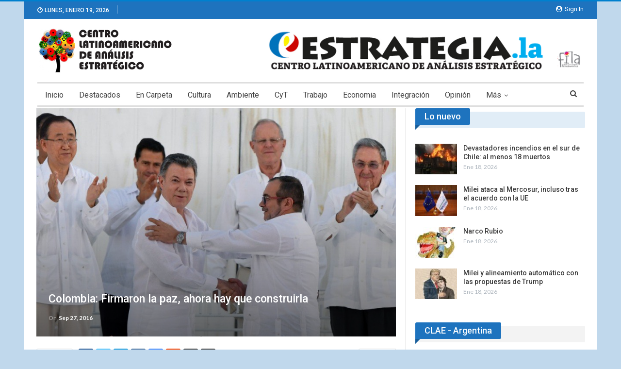

--- FILE ---
content_type: text/html; charset=UTF-8
request_url: https://estrategia.la/2016/09/27/colombia-firmaron-la-paz-ahora-hay-que-construirla/
body_size: 21071
content:
	<!DOCTYPE html>
		<!--[if IE 8]>
	<html class="ie ie8" lang="es"> <![endif]-->
	<!--[if IE 9]>
	<html class="ie ie9" lang="es"> <![endif]-->
	<!--[if gt IE 9]><!-->
<html lang="es"> <!--<![endif]-->
	<head>
				<meta charset="UTF-8">
		<meta http-equiv="X-UA-Compatible" content="IE=edge">
		<meta name="viewport" content="width=device-width, initial-scale=1.0">
		<link rel="pingback" href="https://estrategia.la/xmlrpc.php"/>

		<meta name='robots' content='index, follow, max-image-preview:large, max-snippet:-1, max-video-preview:-1' />

	<!-- This site is optimized with the Yoast SEO plugin v26.7 - https://yoast.com/wordpress/plugins/seo/ -->
	<title>Colombia: Firmaron la paz, ahora hay que construirla - CLAE</title>
	<link rel="canonical" href="https://estrategia.la/2016/09/27/colombia-firmaron-la-paz-ahora-hay-que-construirla/" />
	<meta property="og:locale" content="es_ES" />
	<meta property="og:type" content="article" />
	<meta property="og:title" content="Colombia: Firmaron la paz, ahora hay que construirla - CLAE" />
	<meta property="og:description" content="&nbsp; Álvaro Renzi Rangel| Con la firma del presidente Juan Manuel Santos por el gobierno y del comandante Rodrigo Londoño («Timochenko») por las Fuerzas Armadas Revolucionarias de Colombia (FARC-EP), se puso fin el  26 de setiembre de 2016 al conflicto armado interno más antiguo de América latina que causó más de 220.000 muertos y al menos [&hellip;]" />
	<meta property="og:url" content="https://estrategia.la/2016/09/27/colombia-firmaron-la-paz-ahora-hay-que-construirla/" />
	<meta property="og:site_name" content="CLAE" />
	<meta property="article:publisher" content="https://www.facebook.com/CLAEFILA" />
	<meta property="article:published_time" content="2016-09-27T15:43:54+00:00" />
	<meta property="og:image" content="https://estrategia.la/wp-content/uploads/2016/09/col-firman-paz.jpg" />
	<meta property="og:image:width" content="848" />
	<meta property="og:image:height" content="526" />
	<meta property="og:image:type" content="image/jpeg" />
	<meta name="author" content="clae" />
	<meta name="twitter:card" content="summary_large_image" />
	<meta name="twitter:creator" content="@CLAELAT" />
	<meta name="twitter:site" content="@CLAELAT" />
	<meta name="twitter:label1" content="Escrito por" />
	<meta name="twitter:data1" content="clae" />
	<meta name="twitter:label2" content="Tiempo de lectura" />
	<meta name="twitter:data2" content="6 minutos" />
	<script type="application/ld+json" class="yoast-schema-graph">{"@context":"https://schema.org","@graph":[{"@type":"Article","@id":"https://estrategia.la/2016/09/27/colombia-firmaron-la-paz-ahora-hay-que-construirla/#article","isPartOf":{"@id":"https://estrategia.la/2016/09/27/colombia-firmaron-la-paz-ahora-hay-que-construirla/"},"author":{"name":"clae","@id":"https://estrategia.la/#/schema/person/c39291272c36e98291f7365aae6917f1"},"headline":"Colombia: Firmaron la paz, ahora hay que construirla","datePublished":"2016-09-27T15:43:54+00:00","mainEntityOfPage":{"@id":"https://estrategia.la/2016/09/27/colombia-firmaron-la-paz-ahora-hay-que-construirla/"},"wordCount":1183,"commentCount":0,"publisher":{"@id":"https://estrategia.la/#organization"},"image":{"@id":"https://estrategia.la/2016/09/27/colombia-firmaron-la-paz-ahora-hay-que-construirla/#primaryimage"},"thumbnailUrl":"https://estrategia.la/wp-content/uploads/2016/09/col-firman-paz.jpg","inLanguage":"es","potentialAction":[{"@type":"CommentAction","name":"Comment","target":["https://estrategia.la/2016/09/27/colombia-firmaron-la-paz-ahora-hay-que-construirla/#respond"]}]},{"@type":"WebPage","@id":"https://estrategia.la/2016/09/27/colombia-firmaron-la-paz-ahora-hay-que-construirla/","url":"https://estrategia.la/2016/09/27/colombia-firmaron-la-paz-ahora-hay-que-construirla/","name":"Colombia: Firmaron la paz, ahora hay que construirla - CLAE","isPartOf":{"@id":"https://estrategia.la/#website"},"primaryImageOfPage":{"@id":"https://estrategia.la/2016/09/27/colombia-firmaron-la-paz-ahora-hay-que-construirla/#primaryimage"},"image":{"@id":"https://estrategia.la/2016/09/27/colombia-firmaron-la-paz-ahora-hay-que-construirla/#primaryimage"},"thumbnailUrl":"https://estrategia.la/wp-content/uploads/2016/09/col-firman-paz.jpg","datePublished":"2016-09-27T15:43:54+00:00","breadcrumb":{"@id":"https://estrategia.la/2016/09/27/colombia-firmaron-la-paz-ahora-hay-que-construirla/#breadcrumb"},"inLanguage":"es","potentialAction":[{"@type":"ReadAction","target":["https://estrategia.la/2016/09/27/colombia-firmaron-la-paz-ahora-hay-que-construirla/"]}]},{"@type":"ImageObject","inLanguage":"es","@id":"https://estrategia.la/2016/09/27/colombia-firmaron-la-paz-ahora-hay-que-construirla/#primaryimage","url":"https://estrategia.la/wp-content/uploads/2016/09/col-firman-paz.jpg","contentUrl":"https://estrategia.la/wp-content/uploads/2016/09/col-firman-paz.jpg","width":848,"height":526},{"@type":"BreadcrumbList","@id":"https://estrategia.la/2016/09/27/colombia-firmaron-la-paz-ahora-hay-que-construirla/#breadcrumb","itemListElement":[{"@type":"ListItem","position":1,"name":"Portada","item":"https://estrategia.la/"},{"@type":"ListItem","position":2,"name":"Colombia: Firmaron la paz, ahora hay que construirla"}]},{"@type":"WebSite","@id":"https://estrategia.la/#website","url":"https://estrategia.la/","name":"CLAE","description":"Centro Latinoamericano de Análisis y Estrategia","publisher":{"@id":"https://estrategia.la/#organization"},"alternateName":"Centro Latinoamericano de Análisis y Estrategia","potentialAction":[{"@type":"SearchAction","target":{"@type":"EntryPoint","urlTemplate":"https://estrategia.la/?s={search_term_string}"},"query-input":{"@type":"PropertyValueSpecification","valueRequired":true,"valueName":"search_term_string"}}],"inLanguage":"es"},{"@type":"Organization","@id":"https://estrategia.la/#organization","name":"Centro Latinoamerica de Análisis Estratégico","url":"https://estrategia.la/","logo":{"@type":"ImageObject","inLanguage":"es","@id":"https://estrategia.la/#/schema/logo/image/","url":"https://estrategia.la/wp-content/uploads/2016/07/clae-LOGO.jpg","contentUrl":"https://estrategia.la/wp-content/uploads/2016/07/clae-LOGO.jpg","width":404,"height":125,"caption":"Centro Latinoamerica de Análisis Estratégico"},"image":{"@id":"https://estrategia.la/#/schema/logo/image/"},"sameAs":["https://www.facebook.com/CLAEFILA","https://x.com/CLAELAT"]},{"@type":"Person","@id":"https://estrategia.la/#/schema/person/c39291272c36e98291f7365aae6917f1","name":"clae","image":{"@type":"ImageObject","inLanguage":"es","@id":"https://estrategia.la/#/schema/person/image/","url":"https://secure.gravatar.com/avatar/0807b705eb5ced2695c5a256c5c30cf905f5397e84c08e2932b379793634684a?s=96&d=mm&r=g","contentUrl":"https://secure.gravatar.com/avatar/0807b705eb5ced2695c5a256c5c30cf905f5397e84c08e2932b379793634684a?s=96&d=mm&r=g","caption":"clae"},"url":"https://estrategia.la/author/clae/"}]}</script>
	<!-- / Yoast SEO plugin. -->


<link rel='dns-prefetch' href='//fonts.googleapis.com' />
<link rel="alternate" type="application/rss+xml" title="CLAE &raquo; Feed" href="https://estrategia.la/feed/" />
<link rel="alternate" type="application/rss+xml" title="CLAE &raquo; Feed de los comentarios" href="https://estrategia.la/comments/feed/" />
<link rel="alternate" type="application/rss+xml" title="CLAE &raquo; Comentario Colombia: Firmaron la paz, ahora hay que construirla del feed" href="https://estrategia.la/2016/09/27/colombia-firmaron-la-paz-ahora-hay-que-construirla/feed/" />
<link rel="alternate" title="oEmbed (JSON)" type="application/json+oembed" href="https://estrategia.la/wp-json/oembed/1.0/embed?url=https%3A%2F%2Festrategia.la%2F2016%2F09%2F27%2Fcolombia-firmaron-la-paz-ahora-hay-que-construirla%2F" />
<link rel="alternate" title="oEmbed (XML)" type="text/xml+oembed" href="https://estrategia.la/wp-json/oembed/1.0/embed?url=https%3A%2F%2Festrategia.la%2F2016%2F09%2F27%2Fcolombia-firmaron-la-paz-ahora-hay-que-construirla%2F&#038;format=xml" />
<style id='wp-img-auto-sizes-contain-inline-css' type='text/css'>
img:is([sizes=auto i],[sizes^="auto," i]){contain-intrinsic-size:3000px 1500px}
/*# sourceURL=wp-img-auto-sizes-contain-inline-css */
</style>
<style id='wp-emoji-styles-inline-css' type='text/css'>

	img.wp-smiley, img.emoji {
		display: inline !important;
		border: none !important;
		box-shadow: none !important;
		height: 1em !important;
		width: 1em !important;
		margin: 0 0.07em !important;
		vertical-align: -0.1em !important;
		background: none !important;
		padding: 0 !important;
	}
/*# sourceURL=wp-emoji-styles-inline-css */
</style>
<style id='wp-block-library-inline-css' type='text/css'>
:root{--wp-block-synced-color:#7a00df;--wp-block-synced-color--rgb:122,0,223;--wp-bound-block-color:var(--wp-block-synced-color);--wp-editor-canvas-background:#ddd;--wp-admin-theme-color:#007cba;--wp-admin-theme-color--rgb:0,124,186;--wp-admin-theme-color-darker-10:#006ba1;--wp-admin-theme-color-darker-10--rgb:0,107,160.5;--wp-admin-theme-color-darker-20:#005a87;--wp-admin-theme-color-darker-20--rgb:0,90,135;--wp-admin-border-width-focus:2px}@media (min-resolution:192dpi){:root{--wp-admin-border-width-focus:1.5px}}.wp-element-button{cursor:pointer}:root .has-very-light-gray-background-color{background-color:#eee}:root .has-very-dark-gray-background-color{background-color:#313131}:root .has-very-light-gray-color{color:#eee}:root .has-very-dark-gray-color{color:#313131}:root .has-vivid-green-cyan-to-vivid-cyan-blue-gradient-background{background:linear-gradient(135deg,#00d084,#0693e3)}:root .has-purple-crush-gradient-background{background:linear-gradient(135deg,#34e2e4,#4721fb 50%,#ab1dfe)}:root .has-hazy-dawn-gradient-background{background:linear-gradient(135deg,#faaca8,#dad0ec)}:root .has-subdued-olive-gradient-background{background:linear-gradient(135deg,#fafae1,#67a671)}:root .has-atomic-cream-gradient-background{background:linear-gradient(135deg,#fdd79a,#004a59)}:root .has-nightshade-gradient-background{background:linear-gradient(135deg,#330968,#31cdcf)}:root .has-midnight-gradient-background{background:linear-gradient(135deg,#020381,#2874fc)}:root{--wp--preset--font-size--normal:16px;--wp--preset--font-size--huge:42px}.has-regular-font-size{font-size:1em}.has-larger-font-size{font-size:2.625em}.has-normal-font-size{font-size:var(--wp--preset--font-size--normal)}.has-huge-font-size{font-size:var(--wp--preset--font-size--huge)}.has-text-align-center{text-align:center}.has-text-align-left{text-align:left}.has-text-align-right{text-align:right}.has-fit-text{white-space:nowrap!important}#end-resizable-editor-section{display:none}.aligncenter{clear:both}.items-justified-left{justify-content:flex-start}.items-justified-center{justify-content:center}.items-justified-right{justify-content:flex-end}.items-justified-space-between{justify-content:space-between}.screen-reader-text{border:0;clip-path:inset(50%);height:1px;margin:-1px;overflow:hidden;padding:0;position:absolute;width:1px;word-wrap:normal!important}.screen-reader-text:focus{background-color:#ddd;clip-path:none;color:#444;display:block;font-size:1em;height:auto;left:5px;line-height:normal;padding:15px 23px 14px;text-decoration:none;top:5px;width:auto;z-index:100000}html :where(.has-border-color){border-style:solid}html :where([style*=border-top-color]){border-top-style:solid}html :where([style*=border-right-color]){border-right-style:solid}html :where([style*=border-bottom-color]){border-bottom-style:solid}html :where([style*=border-left-color]){border-left-style:solid}html :where([style*=border-width]){border-style:solid}html :where([style*=border-top-width]){border-top-style:solid}html :where([style*=border-right-width]){border-right-style:solid}html :where([style*=border-bottom-width]){border-bottom-style:solid}html :where([style*=border-left-width]){border-left-style:solid}html :where(img[class*=wp-image-]){height:auto;max-width:100%}:where(figure){margin:0 0 1em}html :where(.is-position-sticky){--wp-admin--admin-bar--position-offset:var(--wp-admin--admin-bar--height,0px)}@media screen and (max-width:600px){html :where(.is-position-sticky){--wp-admin--admin-bar--position-offset:0px}}

/*# sourceURL=wp-block-library-inline-css */
</style><style id='global-styles-inline-css' type='text/css'>
:root{--wp--preset--aspect-ratio--square: 1;--wp--preset--aspect-ratio--4-3: 4/3;--wp--preset--aspect-ratio--3-4: 3/4;--wp--preset--aspect-ratio--3-2: 3/2;--wp--preset--aspect-ratio--2-3: 2/3;--wp--preset--aspect-ratio--16-9: 16/9;--wp--preset--aspect-ratio--9-16: 9/16;--wp--preset--color--black: #000000;--wp--preset--color--cyan-bluish-gray: #abb8c3;--wp--preset--color--white: #ffffff;--wp--preset--color--pale-pink: #f78da7;--wp--preset--color--vivid-red: #cf2e2e;--wp--preset--color--luminous-vivid-orange: #ff6900;--wp--preset--color--luminous-vivid-amber: #fcb900;--wp--preset--color--light-green-cyan: #7bdcb5;--wp--preset--color--vivid-green-cyan: #00d084;--wp--preset--color--pale-cyan-blue: #8ed1fc;--wp--preset--color--vivid-cyan-blue: #0693e3;--wp--preset--color--vivid-purple: #9b51e0;--wp--preset--gradient--vivid-cyan-blue-to-vivid-purple: linear-gradient(135deg,rgb(6,147,227) 0%,rgb(155,81,224) 100%);--wp--preset--gradient--light-green-cyan-to-vivid-green-cyan: linear-gradient(135deg,rgb(122,220,180) 0%,rgb(0,208,130) 100%);--wp--preset--gradient--luminous-vivid-amber-to-luminous-vivid-orange: linear-gradient(135deg,rgb(252,185,0) 0%,rgb(255,105,0) 100%);--wp--preset--gradient--luminous-vivid-orange-to-vivid-red: linear-gradient(135deg,rgb(255,105,0) 0%,rgb(207,46,46) 100%);--wp--preset--gradient--very-light-gray-to-cyan-bluish-gray: linear-gradient(135deg,rgb(238,238,238) 0%,rgb(169,184,195) 100%);--wp--preset--gradient--cool-to-warm-spectrum: linear-gradient(135deg,rgb(74,234,220) 0%,rgb(151,120,209) 20%,rgb(207,42,186) 40%,rgb(238,44,130) 60%,rgb(251,105,98) 80%,rgb(254,248,76) 100%);--wp--preset--gradient--blush-light-purple: linear-gradient(135deg,rgb(255,206,236) 0%,rgb(152,150,240) 100%);--wp--preset--gradient--blush-bordeaux: linear-gradient(135deg,rgb(254,205,165) 0%,rgb(254,45,45) 50%,rgb(107,0,62) 100%);--wp--preset--gradient--luminous-dusk: linear-gradient(135deg,rgb(255,203,112) 0%,rgb(199,81,192) 50%,rgb(65,88,208) 100%);--wp--preset--gradient--pale-ocean: linear-gradient(135deg,rgb(255,245,203) 0%,rgb(182,227,212) 50%,rgb(51,167,181) 100%);--wp--preset--gradient--electric-grass: linear-gradient(135deg,rgb(202,248,128) 0%,rgb(113,206,126) 100%);--wp--preset--gradient--midnight: linear-gradient(135deg,rgb(2,3,129) 0%,rgb(40,116,252) 100%);--wp--preset--font-size--small: 13px;--wp--preset--font-size--medium: 20px;--wp--preset--font-size--large: 36px;--wp--preset--font-size--x-large: 42px;--wp--preset--spacing--20: 0.44rem;--wp--preset--spacing--30: 0.67rem;--wp--preset--spacing--40: 1rem;--wp--preset--spacing--50: 1.5rem;--wp--preset--spacing--60: 2.25rem;--wp--preset--spacing--70: 3.38rem;--wp--preset--spacing--80: 5.06rem;--wp--preset--shadow--natural: 6px 6px 9px rgba(0, 0, 0, 0.2);--wp--preset--shadow--deep: 12px 12px 50px rgba(0, 0, 0, 0.4);--wp--preset--shadow--sharp: 6px 6px 0px rgba(0, 0, 0, 0.2);--wp--preset--shadow--outlined: 6px 6px 0px -3px rgb(255, 255, 255), 6px 6px rgb(0, 0, 0);--wp--preset--shadow--crisp: 6px 6px 0px rgb(0, 0, 0);}:where(.is-layout-flex){gap: 0.5em;}:where(.is-layout-grid){gap: 0.5em;}body .is-layout-flex{display: flex;}.is-layout-flex{flex-wrap: wrap;align-items: center;}.is-layout-flex > :is(*, div){margin: 0;}body .is-layout-grid{display: grid;}.is-layout-grid > :is(*, div){margin: 0;}:where(.wp-block-columns.is-layout-flex){gap: 2em;}:where(.wp-block-columns.is-layout-grid){gap: 2em;}:where(.wp-block-post-template.is-layout-flex){gap: 1.25em;}:where(.wp-block-post-template.is-layout-grid){gap: 1.25em;}.has-black-color{color: var(--wp--preset--color--black) !important;}.has-cyan-bluish-gray-color{color: var(--wp--preset--color--cyan-bluish-gray) !important;}.has-white-color{color: var(--wp--preset--color--white) !important;}.has-pale-pink-color{color: var(--wp--preset--color--pale-pink) !important;}.has-vivid-red-color{color: var(--wp--preset--color--vivid-red) !important;}.has-luminous-vivid-orange-color{color: var(--wp--preset--color--luminous-vivid-orange) !important;}.has-luminous-vivid-amber-color{color: var(--wp--preset--color--luminous-vivid-amber) !important;}.has-light-green-cyan-color{color: var(--wp--preset--color--light-green-cyan) !important;}.has-vivid-green-cyan-color{color: var(--wp--preset--color--vivid-green-cyan) !important;}.has-pale-cyan-blue-color{color: var(--wp--preset--color--pale-cyan-blue) !important;}.has-vivid-cyan-blue-color{color: var(--wp--preset--color--vivid-cyan-blue) !important;}.has-vivid-purple-color{color: var(--wp--preset--color--vivid-purple) !important;}.has-black-background-color{background-color: var(--wp--preset--color--black) !important;}.has-cyan-bluish-gray-background-color{background-color: var(--wp--preset--color--cyan-bluish-gray) !important;}.has-white-background-color{background-color: var(--wp--preset--color--white) !important;}.has-pale-pink-background-color{background-color: var(--wp--preset--color--pale-pink) !important;}.has-vivid-red-background-color{background-color: var(--wp--preset--color--vivid-red) !important;}.has-luminous-vivid-orange-background-color{background-color: var(--wp--preset--color--luminous-vivid-orange) !important;}.has-luminous-vivid-amber-background-color{background-color: var(--wp--preset--color--luminous-vivid-amber) !important;}.has-light-green-cyan-background-color{background-color: var(--wp--preset--color--light-green-cyan) !important;}.has-vivid-green-cyan-background-color{background-color: var(--wp--preset--color--vivid-green-cyan) !important;}.has-pale-cyan-blue-background-color{background-color: var(--wp--preset--color--pale-cyan-blue) !important;}.has-vivid-cyan-blue-background-color{background-color: var(--wp--preset--color--vivid-cyan-blue) !important;}.has-vivid-purple-background-color{background-color: var(--wp--preset--color--vivid-purple) !important;}.has-black-border-color{border-color: var(--wp--preset--color--black) !important;}.has-cyan-bluish-gray-border-color{border-color: var(--wp--preset--color--cyan-bluish-gray) !important;}.has-white-border-color{border-color: var(--wp--preset--color--white) !important;}.has-pale-pink-border-color{border-color: var(--wp--preset--color--pale-pink) !important;}.has-vivid-red-border-color{border-color: var(--wp--preset--color--vivid-red) !important;}.has-luminous-vivid-orange-border-color{border-color: var(--wp--preset--color--luminous-vivid-orange) !important;}.has-luminous-vivid-amber-border-color{border-color: var(--wp--preset--color--luminous-vivid-amber) !important;}.has-light-green-cyan-border-color{border-color: var(--wp--preset--color--light-green-cyan) !important;}.has-vivid-green-cyan-border-color{border-color: var(--wp--preset--color--vivid-green-cyan) !important;}.has-pale-cyan-blue-border-color{border-color: var(--wp--preset--color--pale-cyan-blue) !important;}.has-vivid-cyan-blue-border-color{border-color: var(--wp--preset--color--vivid-cyan-blue) !important;}.has-vivid-purple-border-color{border-color: var(--wp--preset--color--vivid-purple) !important;}.has-vivid-cyan-blue-to-vivid-purple-gradient-background{background: var(--wp--preset--gradient--vivid-cyan-blue-to-vivid-purple) !important;}.has-light-green-cyan-to-vivid-green-cyan-gradient-background{background: var(--wp--preset--gradient--light-green-cyan-to-vivid-green-cyan) !important;}.has-luminous-vivid-amber-to-luminous-vivid-orange-gradient-background{background: var(--wp--preset--gradient--luminous-vivid-amber-to-luminous-vivid-orange) !important;}.has-luminous-vivid-orange-to-vivid-red-gradient-background{background: var(--wp--preset--gradient--luminous-vivid-orange-to-vivid-red) !important;}.has-very-light-gray-to-cyan-bluish-gray-gradient-background{background: var(--wp--preset--gradient--very-light-gray-to-cyan-bluish-gray) !important;}.has-cool-to-warm-spectrum-gradient-background{background: var(--wp--preset--gradient--cool-to-warm-spectrum) !important;}.has-blush-light-purple-gradient-background{background: var(--wp--preset--gradient--blush-light-purple) !important;}.has-blush-bordeaux-gradient-background{background: var(--wp--preset--gradient--blush-bordeaux) !important;}.has-luminous-dusk-gradient-background{background: var(--wp--preset--gradient--luminous-dusk) !important;}.has-pale-ocean-gradient-background{background: var(--wp--preset--gradient--pale-ocean) !important;}.has-electric-grass-gradient-background{background: var(--wp--preset--gradient--electric-grass) !important;}.has-midnight-gradient-background{background: var(--wp--preset--gradient--midnight) !important;}.has-small-font-size{font-size: var(--wp--preset--font-size--small) !important;}.has-medium-font-size{font-size: var(--wp--preset--font-size--medium) !important;}.has-large-font-size{font-size: var(--wp--preset--font-size--large) !important;}.has-x-large-font-size{font-size: var(--wp--preset--font-size--x-large) !important;}
/*# sourceURL=global-styles-inline-css */
</style>

<style id='classic-theme-styles-inline-css' type='text/css'>
/*! This file is auto-generated */
.wp-block-button__link{color:#fff;background-color:#32373c;border-radius:9999px;box-shadow:none;text-decoration:none;padding:calc(.667em + 2px) calc(1.333em + 2px);font-size:1.125em}.wp-block-file__button{background:#32373c;color:#fff;text-decoration:none}
/*# sourceURL=/wp-includes/css/classic-themes.min.css */
</style>
<link rel='stylesheet' id='contact-form-7-css' href='https://estrategia.la/wp-content/plugins/contact-form-7/includes/css/styles.css?ver=6.1.4' type='text/css' media='all' />
<link rel='stylesheet' id='bf-slick-css' href='https://estrategia.la/wp-content/themes/publisher/includes/libs/better-framework/assets/css/slick.min.css?ver=3.11.18' type='text/css' media='all' />
<link rel='stylesheet' id='newsletter-css' href='https://estrategia.la/wp-content/plugins/newsletter/style.css?ver=9.1.0' type='text/css' media='all' />
<link rel='stylesheet' id='pretty-photo-css' href='https://estrategia.la/wp-content/themes/publisher/includes/libs/better-framework/assets/css/pretty-photo.min.css?ver=3.11.18' type='text/css' media='all' />
<link rel='stylesheet' id='bs-icons-css' href='https://estrategia.la/wp-content/themes/publisher/includes/libs/better-framework/assets/css/bs-icons.css?ver=3.11.18' type='text/css' media='all' />
<link rel='stylesheet' id='theme-libs-css' href='https://estrategia.la/wp-content/themes/publisher/css/theme-libs.min.css?ver=7.10.0' type='text/css' media='all' />
<link rel='stylesheet' id='fontawesome-css' href='https://estrategia.la/wp-content/themes/publisher/includes/libs/better-framework/assets/css/font-awesome.min.css?ver=3.11.18' type='text/css' media='all' />
<link rel='stylesheet' id='publisher-css' href='https://estrategia.la/wp-content/themes/publisher/style-7.10.0.min.css?ver=7.10.0' type='text/css' media='all' />
<link rel='stylesheet' id='better-framework-main-fonts-css' href='https://fonts.googleapis.com/css?family=Lato:400,700%7CRoboto:400,500,400italic&#038;display=swap' type='text/css' media='all' />
<link rel='stylesheet' id='publisher-theme-news-board-css' href='https://estrategia.la/wp-content/themes/publisher/includes/styles/news-board/style.min.css?ver=7.10.060007446022' type='text/css' media='all' />
<script type="text/javascript" src="https://estrategia.la/wp-includes/js/jquery/jquery.min.js?ver=3.7.1" id="jquery-core-js"></script>
<script type="text/javascript" src="https://estrategia.la/wp-includes/js/jquery/jquery-migrate.min.js?ver=3.4.1" id="jquery-migrate-js"></script>
<script></script><link rel="https://api.w.org/" href="https://estrategia.la/wp-json/" /><link rel="alternate" title="JSON" type="application/json" href="https://estrategia.la/wp-json/wp/v2/posts/450" /><link rel="EditURI" type="application/rsd+xml" title="RSD" href="https://estrategia.la/xmlrpc.php?rsd" />
<meta name="generator" content="WordPress 6.9" />
<link rel='shortlink' href='https://estrategia.la/?p=450' />
			<link rel="shortcut icon" href="https://estrategia.la/wp-content/uploads/2018/08/fav-ney-1.png"><meta name="generator" content="Powered by WPBakery Page Builder - drag and drop page builder for WordPress."/>
<script type="application/ld+json">{
    "@context": "http://schema.org/",
    "@type": "Organization",
    "@id": "#organization",
    "logo": {
        "@type": "ImageObject",
        "url": "https://estrategia.la/wp-content/uploads/2018/08/clae_logo.png"
    },
    "url": "https://estrategia.la/",
    "name": "CLAE",
    "description": "Centro Latinoamericano de An\u00e1lisis y Estrategia"
}</script>
<script type="application/ld+json">{
    "@context": "http://schema.org/",
    "@type": "WebSite",
    "name": "CLAE",
    "alternateName": "Centro Latinoamericano de An\u00e1lisis y Estrategia",
    "url": "https://estrategia.la/"
}</script>
<script type="application/ld+json">{
    "@context": "http://schema.org/",
    "@type": "BlogPosting",
    "headline": "Colombia: Firmaron la paz, ahora hay que construirla",
    "description": "&nbsp;\u00c1lvaro Renzi Rangel|\u00a0Con la firma del presidente Juan Manuel Santos por el gobierno y del comandante Rodrigo Londo\u00f1o (\"Timochenko\") por las Fuerzas Armadas Revolucionarias de Colombia (FARC-EP), se puso fin el \u00a026 de setiembre de 2016 al confli",
    "datePublished": "2016-09-27",
    "dateModified": "2016-09-27",
    "author": {
        "@type": "Person",
        "@id": "#person-clae",
        "name": "clae"
    },
    "image": "https://estrategia.la/wp-content/uploads/2016/09/col-firman-paz.jpg",
    "interactionStatistic": [
        {
            "@type": "InteractionCounter",
            "interactionType": "http://schema.org/CommentAction",
            "userInteractionCount": "0"
        }
    ],
    "publisher": {
        "@id": "#organization"
    },
    "mainEntityOfPage": "https://estrategia.la/2016/09/27/colombia-firmaron-la-paz-ahora-hay-que-construirla/"
}</script>
<link rel='stylesheet' id='7.10.0-1768314612' href='https://estrategia.la/wp-content/bs-booster-cache/ffc932f66764c9cac55806123133a31d.css' type='text/css' media='all' />
<noscript><style> .wpb_animate_when_almost_visible { opacity: 1; }</style></noscript>	</head>

<body class="wp-singular post-template-default single single-post postid-450 single-format-standard wp-theme-publisher bs-theme bs-publisher bs-publisher-news-board active-light-box active-top-line ltr close-rh page-layout-2-col page-layout-2-col-right boxed active-sticky-sidebar main-menu-sticky-smart main-menu-boxed active-ajax-search  bs-show-ha bs-show-ha-a wpb-js-composer js-comp-ver-8.7.2 vc_responsive bs-ll-a" dir="ltr">
		<div class="main-wrap content-main-wrap">
			<header id="header" class="site-header header-style-2 boxed" itemscope="itemscope" itemtype="https://schema.org/WPHeader">

		<section class="topbar topbar-style-1 hidden-xs hidden-xs">
	<div class="content-wrap">
		<div class="container">
			<div class="topbar-inner clearfix">

									<div class="section-links">
													<a class="topbar-sign-in "
							   data-toggle="modal" data-target="#bsLoginModal">
								<i class="fa fa-user-circle"></i> Sign in							</a>

							<div class="modal sign-in-modal fade" id="bsLoginModal" tabindex="-1" role="dialog"
							     style="display: none">
								<div class="modal-dialog" role="document">
									<div class="modal-content">
											<span class="close-modal" data-dismiss="modal" aria-label="Close"><i
														class="fa fa-close"></i></span>
										<div class="modal-body">
											<div id="form_19114_" class="bs-shortcode bs-login-shortcode ">
		<div class="bs-login bs-type-login"  style="display:none">

					<div class="bs-login-panel bs-login-sign-panel bs-current-login-panel">
								<form name="loginform"
				      action="https://estrategia.la/wp-login.php" method="post">

					
					<div class="login-header">
						<span class="login-icon fa fa-user-circle main-color"></span>
						<p>Welcome, Login to your account.</p>
					</div>
					
					<div class="login-field login-username">
						<input type="text" name="log" id="form_19114_user_login" class="input"
						       value="" size="20"
						       placeholder="Username or Email..." required/>
					</div>

					<div class="login-field login-password">
						<input type="password" name="pwd" id="form_19114_user_pass"
						       class="input"
						       value="" size="20" placeholder="Password..."
						       required/>
					</div>

					
					<div class="login-field">
						<a href="https://estrategia.la/wp-login.php?action=lostpassword&redirect_to=https%3A%2F%2Festrategia.la%2F2016%2F09%2F27%2Fcolombia-firmaron-la-paz-ahora-hay-que-construirla%2F"
						   class="go-reset-panel">Forget password?</a>

													<span class="login-remember">
							<input class="remember-checkbox" name="rememberme" type="checkbox"
							       id="form_19114_rememberme"
							       value="forever"  />
							<label class="remember-label">Remember me</label>
						</span>
											</div>

					
					<div class="login-field login-submit">
						<input type="submit" name="wp-submit"
						       class="button-primary login-btn"
						       value="Log In"/>
						<input type="hidden" name="redirect_to" value="https://estrategia.la/2016/09/27/colombia-firmaron-la-paz-ahora-hay-que-construirla/"/>
					</div>

									</form>
			</div>

			<div class="bs-login-panel bs-login-reset-panel">

				<span class="go-login-panel"><i
							class="fa fa-angle-left"></i> Sign in</span>

				<div class="bs-login-reset-panel-inner">
					<div class="login-header">
						<span class="login-icon fa fa-support"></span>
						<p>Recover your password.</p>
						<p>A password will be e-mailed to you.</p>
					</div>
										<form name="lostpasswordform" id="form_19114_lostpasswordform"
					      action="https://estrategia.la/wp-login.php?action=lostpassword"
					      method="post">

						<div class="login-field reset-username">
							<input type="text" name="user_login" class="input" value=""
							       placeholder="Username or Email..."
							       required/>
						</div>

						
						<div class="login-field reset-submit">

							<input type="hidden" name="redirect_to" value=""/>
							<input type="submit" name="wp-submit" class="login-btn"
							       value="Send My Password"/>

						</div>
					</form>
				</div>
			</div>
			</div>
	</div>
										</div>
									</div>
								</div>
							</div>
												</div>
				
				<div class="section-menu">
						<div id="menu-top" class="menu top-menu-wrapper" role="navigation" itemscope="itemscope" itemtype="https://schema.org/SiteNavigationElement">
		<nav class="top-menu-container">

			<ul id="top-navigation" class="top-menu menu clearfix bsm-pure">
									<li id="topbar-date" class="menu-item menu-item-date">
					<span
						class="topbar-date">lunes, enero 19, 2026</span>
					</li>
								</ul>

		</nav>
	</div>
				</div>
			</div>
		</div>
	</div>
</section>
		<div class="header-inner">
			<div class="content-wrap">
				<div class="container">
					<div class="row">
						<div class="row-height">
							<div class="logo-col col-xs-4">
								<div class="col-inside">
									<div id="site-branding" class="site-branding">
	<p  id="site-title" class="logo h1 img-logo">
	<a href="https://estrategia.la/" itemprop="url" rel="home">
					<img id="site-logo" src="https://estrategia.la/wp-content/uploads/2018/08/clae_logo.png"
			     alt="Estrategia"  />

			<span class="site-title">Estrategia - Centro Latinoamericano de Análisis y Estrategia</span>
				</a>
</p>
</div><!-- .site-branding -->
								</div>
							</div>
															<div class="sidebar-col col-xs-8">
									<div class="col-inside">
										<aside id="sidebar" class="sidebar" role="complementary" itemscope="itemscope" itemtype="https://schema.org/WPSideBar">
											<div class="avurjifgp avurjifgp-pubadban avurjifgp-show-desktop avurjifgp-show-tablet-portrait avurjifgp-show-tablet-landscape avurjifgp-show-phone avurjifgp-loc-header_aside_logo avurjifgp-align-right avurjifgp-column-1 avurjifgp-clearfix"><div id="avurjifgp-11661-47660562" class="avurjifgp-container avurjifgp-type-image " itemscope="" itemtype="https://schema.org/WPAdBlock" data-adid="11661" data-type="image"><a itemprop="url" class="avurjifgp-link" href="#" target="_blank" ><img class="avurjifgp-image" src="https://estrategia.la/wp-content/uploads/2021/05/banner_estrategia-fila-2.png" alt="clae" /></a></div></div>										</aside>
									</div>
								</div>
														</div>
					</div>
				</div>
			</div>
		</div>

		<div id="menu-main" class="menu main-menu-wrapper show-search-item menu-actions-btn-width-1" role="navigation" itemscope="itemscope" itemtype="https://schema.org/SiteNavigationElement">
	<div class="main-menu-inner">
		<div class="content-wrap">
			<div class="container">

				<nav class="main-menu-container">
					<ul id="main-navigation" class="main-menu menu bsm-pure clearfix">
						<li id="menu-item-3435" class="menu-item menu-item-type-custom menu-item-object-custom menu-item-home better-anim-fade menu-item-3435"><a href="https://estrategia.la">Inicio</a></li>
<li id="menu-item-3415" class="menu-item menu-item-type-taxonomy menu-item-object-category menu-term-8 better-anim-fade menu-item-3415"><a href="https://estrategia.la/noticias/destacados/">Destacados</a></li>
<li id="menu-item-3413" class="menu-item menu-item-type-taxonomy menu-item-object-category menu-term-1 better-anim-fade menu-item-3413"><a href="https://estrategia.la/noticias/en-carpeta/">En Carpeta</a></li>
<li id="menu-item-3437" class="menu-item menu-item-type-taxonomy menu-item-object-category menu-term-13 better-anim-fade menu-item-3437"><a href="https://estrategia.la/noticias/cultura/">Cultura</a></li>
<li id="menu-item-3438" class="menu-item menu-item-type-taxonomy menu-item-object-category menu-term-5 better-anim-fade menu-item-3438"><a href="https://estrategia.la/noticias/ambiente/">Ambiente</a></li>
<li id="menu-item-3444" class="menu-item menu-item-type-taxonomy menu-item-object-category menu-term-16 better-anim-fade menu-item-3444"><a href="https://estrategia.la/noticias/cyt/">CyT</a></li>
<li id="menu-item-3440" class="menu-item menu-item-type-taxonomy menu-item-object-category menu-term-15 better-anim-fade menu-item-3440"><a href="https://estrategia.la/noticias/trabajo/">Trabajo</a></li>
<li id="menu-item-3436" class="menu-item menu-item-type-taxonomy menu-item-object-category menu-term-2 better-anim-fade menu-item-3436"><a href="https://estrategia.la/noticias/economia/">Economia</a></li>
<li id="menu-item-3439" class="menu-item menu-item-type-taxonomy menu-item-object-category menu-term-4 better-anim-fade menu-item-3439"><a href="https://estrategia.la/noticias/integracion/">Integración</a></li>
<li id="menu-item-3445" class="menu-item menu-item-type-taxonomy menu-item-object-category menu-term-20 better-anim-fade menu-item-3445"><a href="https://estrategia.la/noticias/opinion/">Opinión</a></li>
<li id="menu-item-20443" class="menu-item menu-item-type-taxonomy menu-item-object-category menu-term-55 better-anim-fade menu-item-20443"><a href="https://estrategia.la/noticias/educacion/">Educación</a></li>
					</ul><!-- #main-navigation -->
											<div class="menu-action-buttons width-1">
															<div class="search-container close">
									<span class="search-handler"><i class="fa fa-search"></i></span>

									<div class="search-box clearfix">
										<form role="search" method="get" class="search-form clearfix" action="https://estrategia.la">
	<input type="search" class="search-field"
	       placeholder="Buscar..."
	       value="" name="s"
	       title="Buscar:"
	       autocomplete="off">
	<input type="submit" class="search-submit" value="Buscar">
</form><!-- .search-form -->
									</div>
								</div>
														</div>
										</nav><!-- .main-menu-container -->

			</div>
		</div>
	</div>
</div><!-- .menu -->
	</header><!-- .header -->
	<div class="rh-header clearfix dark deferred-block-exclude">
		<div class="rh-container clearfix">

			<div class="menu-container close">
				<span class="menu-handler"><span class="lines"></span></span>
			</div><!-- .menu-container -->

			<div class="logo-container rh-img-logo">
				<a href="https://estrategia.la/" itemprop="url" rel="home">
											<img src="https://estrategia.la/wp-content/uploads/2018/08/clae_logo.png"
						     alt="CLAE"  />				</a>
			</div><!-- .logo-container -->
		</div><!-- .rh-container -->
	</div><!-- .rh-header -->
<div class="content-wrap">
		<main id="content" class="content-container">

		<div class="container layout-2-col layout-2-col-1 layout-right-sidebar post-template-11">

			<div class="row main-section">
										<div class="col-sm-8 content-column">
							<div class="single-container">
																<article id="post-450" class="post-450 post type-post status-publish format-standard has-post-thumbnail  single-post-content">
									<div
											class="post-header post-tp-11-header bs-lazy wfi"  title="Colombia: Firmaron la paz, ahora hay que construirla" data-src="https://estrategia.la/wp-content/uploads/2016/09/col-firman-paz.jpg" data-bs-srcset="{&quot;baseurl&quot;:&quot;https:\/\/estrategia.la\/wp-content\/uploads\/2016\/09\/&quot;,&quot;sizes&quot;:{&quot;848&quot;:&quot;col-firman-paz.jpg&quot;}}">
										<div class="post-header-inner">
											<div class="post-header-title">
																								<h1 class="single-post-title">
													<span class="post-title" itemprop="headline">Colombia: Firmaron la paz, ahora hay que construirla</span>
												</h1>
												<div class="post-meta single-post-meta">
				<span class="time"><time class="post-published updated"
			                         datetime="2016-09-27T15:43:54-03:00">On <b>Sep 27, 2016</b></time></span>
			</div>
											</div>
										</div>
																			</div>
											<div class="post-share single-post-share top-share clearfix style-4">
			<div class="post-share-btn-group">
				<span class="views post-share-btn post-share-btn-views rank-1000" data-bpv-post="450"><i class="bf-icon  bsfi-fire-2"></i> <b class="number">1.203</b></span>			</div>
						<div class="share-handler-wrap ">
				<span class="share-handler post-share-btn rank-default">
					<i class="bf-icon  fa fa-share-alt"></i>						<b class="text">Share</b>
										</span>
				<span class="social-item facebook"><a href="https://www.facebook.com/sharer.php?u=https%3A%2F%2Festrategia.la%2F2016%2F09%2F27%2Fcolombia-firmaron-la-paz-ahora-hay-que-construirla%2F" target="_blank" rel="nofollow noreferrer" class="bs-button-el" onclick="window.open(this.href, 'share-facebook','left=50,top=50,width=600,height=320,toolbar=0'); return false;"><span class="icon"><i class="bf-icon fa fa-facebook"></i></span></a></span><span class="social-item twitter"><a href="https://twitter.com/share?text=Colombia%3A+Firmaron+la+paz%2C+ahora+hay+que+construirla&url=https%3A%2F%2Festrategia.la%2F2016%2F09%2F27%2Fcolombia-firmaron-la-paz-ahora-hay-que-construirla%2F" target="_blank" rel="nofollow noreferrer" class="bs-button-el" onclick="window.open(this.href, 'share-twitter','left=50,top=50,width=600,height=320,toolbar=0'); return false;"><span class="icon"><i class="bf-icon fa fa-twitter"></i></span></a></span><span class="social-item whatsapp"><a href="whatsapp://send?text=Colombia: Firmaron la paz, ahora hay que construirla %0A%0A https%3A%2F%2Festrategia.la%2F2016%2F09%2F27%2Fcolombia-firmaron-la-paz-ahora-hay-que-construirla%2F" target="_blank" rel="nofollow noreferrer" class="bs-button-el" onclick="window.open(this.href, 'share-whatsapp','left=50,top=50,width=600,height=320,toolbar=0'); return false;"><span class="icon"><i class="bf-icon fa fa-whatsapp"></i></span></a></span><span class="social-item telegram"><a href="https://telegram.me/share/url?url=https%3A%2F%2Festrategia.la%2F2016%2F09%2F27%2Fcolombia-firmaron-la-paz-ahora-hay-que-construirla%2F&text=Colombia: Firmaron la paz, ahora hay que construirla" target="_blank" rel="nofollow noreferrer" class="bs-button-el" onclick="window.open(this.href, 'share-telegram','left=50,top=50,width=600,height=320,toolbar=0'); return false;"><span class="icon"><i class="bf-icon fa fa-send"></i></span></a></span><span class="social-item vk"><a href="https://vkontakte.ru/share.php?url=https%3A%2F%2Festrategia.la%2F2016%2F09%2F27%2Fcolombia-firmaron-la-paz-ahora-hay-que-construirla%2F" target="_blank" rel="nofollow noreferrer" class="bs-button-el" onclick="window.open(this.href, 'share-vk','left=50,top=50,width=600,height=320,toolbar=0'); return false;"><span class="icon"><i class="bf-icon fa fa-vk"></i></span></a></span><span class="social-item facebook-messenger"><a href="https://www.facebook.com/dialog/send?link=https%3A%2F%2Festrategia.la%2F2016%2F09%2F27%2Fcolombia-firmaron-la-paz-ahora-hay-que-construirla%2F&app_id=521270401588372&redirect_uri=https%3A%2F%2Festrategia.la%2F2016%2F09%2F27%2Fcolombia-firmaron-la-paz-ahora-hay-que-construirla%2F" target="_blank" rel="nofollow noreferrer" class="bs-button-el" onclick="window.open(this.href, 'share-facebook-messenger','left=50,top=50,width=600,height=320,toolbar=0'); return false;"><span class="icon"><i class="bf-icon bsfi-facebook-messenger"></i></span></a></span><span class="social-item reddit"><a href="https://reddit.com/submit?url=https%3A%2F%2Festrategia.la%2F2016%2F09%2F27%2Fcolombia-firmaron-la-paz-ahora-hay-que-construirla%2F&title=Colombia: Firmaron la paz, ahora hay que construirla" target="_blank" rel="nofollow noreferrer" class="bs-button-el" onclick="window.open(this.href, 'share-reddit','left=50,top=50,width=600,height=320,toolbar=0'); return false;"><span class="icon"><i class="bf-icon fa fa-reddit-alien"></i></span></a></span><span class="social-item email"><a href="/cdn-cgi/l/email-protection#[base64]" target="_blank" rel="nofollow noreferrer" class="bs-button-el" onclick="window.open(this.href, 'share-email','left=50,top=50,width=600,height=320,toolbar=0'); return false;"><span class="icon"><i class="bf-icon fa fa-envelope-open"></i></span></a></span><span class="social-item print"><a href="#" target="_blank" rel="nofollow noreferrer" class="bs-button-el" ><span class="icon"><i class="bf-icon fa fa-print"></i></span></a></span></div>		</div>
											<div class="entry-content clearfix single-post-content">
										<p>&nbsp;</p>
<p><strong>Álvaro Renzi Rangel| </strong>Con la firma del presidente Juan Manuel Santos por el gobierno y del comandante Rodrigo Londoño («Timochenko») por las Fuerzas Armadas Revolucionarias de Colombia (FARC-EP), se puso fin el  26 de setiembre de 2016 al conflicto armado interno más antiguo de América latina que causó más de 220.000 muertos y al menos cinco millones de refugiados y desplazados.<span id="more-450"></span></p>
<p>América Latina asistió en Colombia a un momento clave de su propia historia, sin precedentes desde que en la última década  del siglo pasado se firmaran los acuerdos de paz en Nicaragua, El Salvador y Guatemala. El sueño de una región de paz se agiganta. Hay nuevas palabras que se irán inckuendo en el vocabulario político colombiano: legalidad, democracia, participación popular, equidad, justicia social</p>
<p>Culminaron  cuatro años de un proceso de negociación arduo, difícil y por momentos sumamente frágil en La Habana, donde la comunidad latinoamericano-caribeña y mundial puso todo su empeño para que se lograra un acuerdo que le otorgara herramientas al país para transitar hacia los cambios necesarios, hacia la pacificación definitiva..</p>
<p>El acuerdo no significa el fin del conflicto, pero abre la perspectiva de superar la guerra y su permanente pérdida de vidas, crea las condiciones para el retorno de miles de desplazados a sus tierras, permite un proceso de justicia por los crímenes de lesa humanidad cometidos durante el conflicto. Pero, sobre todo pemite consolidar la vida democrática del país y alentar su desarrollo.</p>
<p>Ahora hay que construir la paz, entre todas las partes. El fin formal de la guerra es apenas el inicio para la construcción de la paz. El proceso comienza por la aprobación refrendataria de los acuerdos por parte de la ciudadanía, así como la ratificación parlamentaria de diversas modificaciones legales previstas en los acuerdos.<a href="https://estrategia.la/2016/09/27/colombia-firmaron-la-paz-ahora-hay-que-construirla/col-si/" rel="attachment wp-att-452"><img class="alignright size-medium wp-image-452"  data-src="https://estrategia.la/wp-content/uploads/2016/09/col-si-300x200.jpg" alt="col-si" width="300" height="200" srcset="https://estrategia.la/wp-content/uploads/2016/09/col-si-300x200.jpg 300w, https://estrategia.la/wp-content/uploads/2016/09/col-si.jpg 550w" sizes="(max-width: 300px) 100vw, 300px" /></a></p>
<p>Hay sectores políticos, encabezados por el expresidente Álvaro Uribe,  y corporativos de lo que se ha calificado como el poder fáctico del país, interesado en bombardear el proceso de pacificación. La guerra ha sido para este poder fáctico un gran negocio por más de 50 años, cuando se han apropiado de la tierra y su explotación.</p>
<p>Las inercias de la violencia no necesariamente se detendrán de manera automática, y tal vez resulte inevitable la persistencia de núcleos irreductibles en uno y otros bandos. Pero ese fenómeno marginal es consustancial a cualquier proceso de paz y cabe esperar que tanto las partes firmantes como la sociedad tengan la capacidad y la tenacidad requeridas para impedir que altere el curso de la pacificación, señala en ujn editorial el diario mexicano La Jornada.</p>
<p>No hay que olvidar que por varias décadas la alta burguesía, en su afán por el lucro, siempre se opuso a una política de paz que mermara sus ganancias. Quizás por temor a los cambios democráticos y sobre todo a ser afectados en sus intereses económicos y de influencia en la opinión pública, es que los dueños de los medios habían definido por décadas una línea adversa a las negociaciones de paz y hostil a toda iniciativa y propuesta de la guerrilla. ¿Cambiarán ahora? Nada se habla en los acuerdos sobre la necesaria democfatización de la comunicación.</p>
<p>¿Cómo hablar de una comunicación para la paz en un país donde hasta no hace mucho tiempo el gobierno negaba la existencia de un conflicto, donde los periodistas y los medios se abstenían de hablar de los falsos positivos y de las masacres de campesinos e indígenas? ¿Cómo hablar de paz en un país que aloja siete bases extranjeras? ¿Cómo se hace para cambiar el chip? ¿Será que los grandes medios se volvieron democráticos? ¿O será que la guerra ya no es negocio y que ahora para los negocios hace falta la paz?, comenta el comunicólogo uruguayo Aram Aharonian.,</p>
<p>Hay un aspecto por demás importante en el Acuerdo Final, la transformación de las FARC en partido o movimiento político, que además de ampliar el espectro político del país, le dará un impulso al movimiento social y popular colombiano, para posicionarse como una fuerza política con posibilidades de ser poder y gobierno. Esto sin duda aportaría a la unidad latinoamericana y al fortalecimiento de los proyectos alternativos ya existentes en la región.</p>
<p><a href="https://estrategia.la/2016/09/27/colombia-firmaron-la-paz-ahora-hay-que-construirla/col-firman-paz1/" rel="attachment wp-att-453"><img class="alignleft size-medium wp-image-453"  data-src="https://estrategia.la/wp-content/uploads/2016/09/col-firman-paz1-300x125.jpg" alt="col-firman-paz1" width="300" height="125" srcset="https://estrategia.la/wp-content/uploads/2016/09/col-firman-paz1-300x125.jpg 300w, https://estrategia.la/wp-content/uploads/2016/09/col-firman-paz1-768x320.jpg 768w, https://estrategia.la/wp-content/uploads/2016/09/col-firman-paz1.jpg 960w" sizes="(max-width: 300px) 100vw, 300px" /></a>Y quedan muchas las preguntas que se hacen desde los sectores progresistas: si se desmovilizarán los paramilitares, si los acuerdos mejorarán las condiciones de la lucha social y de vida de las grandes mayorías, si terminará la violencia contra los dirigentes campesinos e indígenas, de los movimientos sociales, de los defensores de los derechos humanos. El problema de fondo lo identificó muy bien el papa Francisco: tierra, techo, trabajo para todos, es el desafío.</p>
<p>El galardonado escritor colombiano William Ospina se pregunta por qué <em>la gente está tan escéptica. Y se reponde: “porque nadie siente que este proceso esté cambiando las condiciones que nos llevaron a la guerra y que la hicieron posible durante 50 años. Algo en el corazón de la sociedad presiente que una paz sin grandes cambios históricos, una paz que no siembre esperanzas, es un espejismo, hecho para satisfacer la vanidad de unos políticos y la hegemonía de unos poderes, pero no para abrirle el horizonte a una humanidad acorralada por la necesidad y por el sufrimiento…” </em></p>
<p>Existen riesgos en  la implementación de los acuerdos: uno, que el propio Estado incumpla lo pactado, otro el fenómeno del paramilitarismo, pues con el antecedente del exterminio de la Unión Patriótica los colombianos bien saben cuánto puede costar y retroceder un proceso de paz.</p>
<p>“Si el Estado no toma medidas políticas para contrarrestar el avance del fortalecimiento de este fenómeno, el punto tres sobre la terminación del conflicto estaría en evidente peligro y por ende los otros puntos acordados también. (…) Si esto llegará a suceder el papel de la izquierda latinoamericana radica en la solidaridad que podamos tejer para lograr fortalecer la lucha del movimiento social y popular colombiano de exigir el cumplimiento de los acuerdos”, señala la exsenadora Piedad Córdoba.</p>
<p>Un acuerdo no garantiza la paz, es solo un marco para construirla. Y el otro marco debería ser la justicia. Justicia también para establecer los mecanismos que muchas empresas utilizaron para apoyar y financiar a grupos paramilitares, cuyas acciones causaron miles de muertos, torturados y desaparecidos en todo el país, violencia de la cual finalmente ellos se lucraron para ampliar sus propiedades y riquezas, con el silencio cómplice de los grupos mediáticos.</p>
<p>*Sociólogo, investigador del Observatorio de Comunicación y Democracia y del Centro Latinoamericano de Análisis Estratégico (CLAE)</p>
									</div>
											<div class="post-share single-post-share bottom-share clearfix style-4">
			<div class="post-share-btn-group">
				<span class="views post-share-btn post-share-btn-views rank-1000" data-bpv-post="450"><i class="bf-icon  bsfi-fire-2"></i> <b class="number">1.203</b></span>			</div>
						<div class="share-handler-wrap ">
				<span class="share-handler post-share-btn rank-default">
					<i class="bf-icon  fa fa-share-alt"></i>						<b class="text">Share</b>
										</span>
				<span class="social-item facebook"><a href="https://www.facebook.com/sharer.php?u=https%3A%2F%2Festrategia.la%2F2016%2F09%2F27%2Fcolombia-firmaron-la-paz-ahora-hay-que-construirla%2F" target="_blank" rel="nofollow noreferrer" class="bs-button-el" onclick="window.open(this.href, 'share-facebook','left=50,top=50,width=600,height=320,toolbar=0'); return false;"><span class="icon"><i class="bf-icon fa fa-facebook"></i></span></a></span><span class="social-item twitter"><a href="https://twitter.com/share?text=Colombia%3A+Firmaron+la+paz%2C+ahora+hay+que+construirla&url=https%3A%2F%2Festrategia.la%2F2016%2F09%2F27%2Fcolombia-firmaron-la-paz-ahora-hay-que-construirla%2F" target="_blank" rel="nofollow noreferrer" class="bs-button-el" onclick="window.open(this.href, 'share-twitter','left=50,top=50,width=600,height=320,toolbar=0'); return false;"><span class="icon"><i class="bf-icon fa fa-twitter"></i></span></a></span><span class="social-item whatsapp"><a href="whatsapp://send?text=Colombia: Firmaron la paz, ahora hay que construirla %0A%0A https%3A%2F%2Festrategia.la%2F2016%2F09%2F27%2Fcolombia-firmaron-la-paz-ahora-hay-que-construirla%2F" target="_blank" rel="nofollow noreferrer" class="bs-button-el" onclick="window.open(this.href, 'share-whatsapp','left=50,top=50,width=600,height=320,toolbar=0'); return false;"><span class="icon"><i class="bf-icon fa fa-whatsapp"></i></span></a></span><span class="social-item telegram"><a href="https://telegram.me/share/url?url=https%3A%2F%2Festrategia.la%2F2016%2F09%2F27%2Fcolombia-firmaron-la-paz-ahora-hay-que-construirla%2F&text=Colombia: Firmaron la paz, ahora hay que construirla" target="_blank" rel="nofollow noreferrer" class="bs-button-el" onclick="window.open(this.href, 'share-telegram','left=50,top=50,width=600,height=320,toolbar=0'); return false;"><span class="icon"><i class="bf-icon fa fa-send"></i></span></a></span><span class="social-item vk"><a href="https://vkontakte.ru/share.php?url=https%3A%2F%2Festrategia.la%2F2016%2F09%2F27%2Fcolombia-firmaron-la-paz-ahora-hay-que-construirla%2F" target="_blank" rel="nofollow noreferrer" class="bs-button-el" onclick="window.open(this.href, 'share-vk','left=50,top=50,width=600,height=320,toolbar=0'); return false;"><span class="icon"><i class="bf-icon fa fa-vk"></i></span></a></span><span class="social-item facebook-messenger"><a href="https://www.facebook.com/dialog/send?link=https%3A%2F%2Festrategia.la%2F2016%2F09%2F27%2Fcolombia-firmaron-la-paz-ahora-hay-que-construirla%2F&app_id=521270401588372&redirect_uri=https%3A%2F%2Festrategia.la%2F2016%2F09%2F27%2Fcolombia-firmaron-la-paz-ahora-hay-que-construirla%2F" target="_blank" rel="nofollow noreferrer" class="bs-button-el" onclick="window.open(this.href, 'share-facebook-messenger','left=50,top=50,width=600,height=320,toolbar=0'); return false;"><span class="icon"><i class="bf-icon bsfi-facebook-messenger"></i></span></a></span><span class="social-item reddit"><a href="https://reddit.com/submit?url=https%3A%2F%2Festrategia.la%2F2016%2F09%2F27%2Fcolombia-firmaron-la-paz-ahora-hay-que-construirla%2F&title=Colombia: Firmaron la paz, ahora hay que construirla" target="_blank" rel="nofollow noreferrer" class="bs-button-el" onclick="window.open(this.href, 'share-reddit','left=50,top=50,width=600,height=320,toolbar=0'); return false;"><span class="icon"><i class="bf-icon fa fa-reddit-alien"></i></span></a></span><span class="social-item email"><a href="/cdn-cgi/l/email-protection#[base64]" target="_blank" rel="nofollow noreferrer" class="bs-button-el" onclick="window.open(this.href, 'share-email','left=50,top=50,width=600,height=320,toolbar=0'); return false;"><span class="icon"><i class="bf-icon fa fa-envelope-open"></i></span></a></span><span class="social-item print"><a href="#" target="_blank" rel="nofollow noreferrer" class="bs-button-el" ><span class="icon"><i class="bf-icon fa fa-print"></i></span></a></span></div>		</div>
										</article>
															</div>
							<div class="post-related">

	<div class="section-heading sh-t1 sh-s1 multi-tab">

					<a href="#relatedposts_567730059_1" class="main-link active"
			   data-toggle="tab">
				<span
						class="h-text related-posts-heading">También podría gustarte</span>
			</a>
			<a href="#relatedposts_567730059_2" class="other-link" data-toggle="tab"
			   data-deferred-event="shown.bs.tab"
			   data-deferred-init="relatedposts_567730059_2">
				<span
						class="h-text related-posts-heading">Más del autor</span>
			</a>
		
	</div>

		<div class="tab-content">
		<div class="tab-pane bs-tab-anim bs-tab-animated active"
		     id="relatedposts_567730059_1">
			
					<div class="bs-pagination-wrapper main-term-none next_prev ">
			<div class="listing listing-thumbnail listing-tb-2 clearfix  scolumns-3 simple-grid include-last-mobile">
	<div  class="post-29013 type-post format-standard has-post-thumbnail   listing-item listing-item-thumbnail listing-item-tb-2 main-term-1">
<div class="item-inner clearfix">
			<div class="featured featured-type-featured-image">
			<div class="term-badges floated"><span class="term-badge term-1"><a href="https://estrategia.la/noticias/en-carpeta/">En Carpeta</a></span></div>			<a  title="Devastadores incendios en el sur de Chile: al menos 18 muertos" data-src="https://estrategia.la/wp-content/uploads/2026/01/ch-incendio-210x136.jpg" data-bs-srcset="{&quot;baseurl&quot;:&quot;https:\/\/estrategia.la\/wp-content\/uploads\/2026\/01\/&quot;,&quot;sizes&quot;:{&quot;86&quot;:&quot;ch-incendio-86x64.jpg&quot;,&quot;210&quot;:&quot;ch-incendio-210x136.jpg&quot;,&quot;279&quot;:&quot;ch-incendio-279x220.jpg&quot;,&quot;357&quot;:&quot;ch-incendio-357x210.jpg&quot;,&quot;750&quot;:&quot;ch-incendio-750x430.jpg&quot;,&quot;1200&quot;:&quot;ch-incendio.jpg&quot;}}"					class="img-holder" href="https://estrategia.la/2026/01/18/devastadores-incendios-en-el-sur-de-chile-al-menos-18-muertos/"></a>
					</div>
	<p class="title">	<a class="post-url" href="https://estrategia.la/2026/01/18/devastadores-incendios-en-el-sur-de-chile-al-menos-18-muertos/" title="Devastadores incendios en el sur de Chile: al menos 18 muertos">
			<span class="post-title">
				Devastadores incendios en el sur de Chile: al menos 18 muertos			</span>
	</a>
	</p></div>
</div >
<div  class="post-29006 type-post format-standard has-post-thumbnail   listing-item listing-item-thumbnail listing-item-tb-2 main-term-1">
<div class="item-inner clearfix">
			<div class="featured featured-type-featured-image">
			<div class="term-badges floated"><span class="term-badge term-1"><a href="https://estrategia.la/noticias/en-carpeta/">En Carpeta</a></span></div>			<a  title="Milei ataca al Mercosur, incluso tras el acuerdo con la UE" data-src="https://estrategia.la/wp-content/uploads/2026/01/mercosur-210x136.jpg" data-bs-srcset="{&quot;baseurl&quot;:&quot;https:\/\/estrategia.la\/wp-content\/uploads\/2026\/01\/&quot;,&quot;sizes&quot;:{&quot;86&quot;:&quot;mercosur-86x64.jpg&quot;,&quot;210&quot;:&quot;mercosur-210x136.jpg&quot;,&quot;279&quot;:&quot;mercosur-279x220.jpg&quot;,&quot;357&quot;:&quot;mercosur-357x210.jpg&quot;,&quot;750&quot;:&quot;mercosur-750x430.jpg&quot;,&quot;800&quot;:&quot;mercosur.jpg&quot;}}"					class="img-holder" href="https://estrategia.la/2026/01/18/milei-ataca-al-mercosur-incluso-tras-el-acuerdo-con-la-ue/"></a>
					</div>
	<p class="title">	<a class="post-url" href="https://estrategia.la/2026/01/18/milei-ataca-al-mercosur-incluso-tras-el-acuerdo-con-la-ue/" title="Milei ataca al Mercosur, incluso tras el acuerdo con la UE">
			<span class="post-title">
				Milei ataca al Mercosur, incluso tras el acuerdo con la UE			</span>
	</a>
	</p></div>
</div >
<div  class="post-29010 type-post format-standard has-post-thumbnail   listing-item listing-item-thumbnail listing-item-tb-2 main-term-20">
<div class="item-inner clearfix">
			<div class="featured featured-type-featured-image">
			<div class="term-badges floated"><span class="term-badge term-20"><a href="https://estrategia.la/noticias/opinion/">Opinión</a></span></div>			<a  title="Narco Rubio" data-src="https://estrategia.la/wp-content/uploads/2025/02/eeuu-rubio-dibujo-210x136.jpg" data-bs-srcset="{&quot;baseurl&quot;:&quot;https:\/\/estrategia.la\/wp-content\/uploads\/2025\/02\/&quot;,&quot;sizes&quot;:{&quot;86&quot;:&quot;eeuu-rubio-dibujo-86x64.jpg&quot;,&quot;210&quot;:&quot;eeuu-rubio-dibujo-210x136.jpg&quot;,&quot;279&quot;:&quot;eeuu-rubio-dibujo-279x220.jpg&quot;,&quot;357&quot;:&quot;eeuu-rubio-dibujo-357x210.jpg&quot;,&quot;700&quot;:&quot;eeuu-rubio-dibujo.jpg&quot;}}"					class="img-holder" href="https://estrategia.la/2026/01/18/narco-rubio/"></a>
					</div>
	<p class="title">	<a class="post-url" href="https://estrategia.la/2026/01/18/narco-rubio/" title="Narco Rubio">
			<span class="post-title">
				Narco Rubio			</span>
	</a>
	</p></div>
</div >
<div  class="post-29005 type-post format-standard has-post-thumbnail   listing-item listing-item-thumbnail listing-item-tb-2 main-term-1">
<div class="item-inner clearfix">
			<div class="featured featured-type-featured-image">
			<div class="term-badges floated"><span class="term-badge term-1"><a href="https://estrategia.la/noticias/en-carpeta/">En Carpeta</a></span></div>			<a  title="Milei y alineamiento automático con las propuestas de Trump" data-src="https://estrategia.la/wp-content/uploads/2025/11/trump-milei-210x136.jpeg" data-bs-srcset="{&quot;baseurl&quot;:&quot;https:\/\/estrategia.la\/wp-content\/uploads\/2025\/11\/&quot;,&quot;sizes&quot;:{&quot;86&quot;:&quot;trump-milei-86x64.jpeg&quot;,&quot;210&quot;:&quot;trump-milei-210x136.jpeg&quot;,&quot;279&quot;:&quot;trump-milei-279x220.jpeg&quot;,&quot;357&quot;:&quot;trump-milei-357x210.jpeg&quot;,&quot;750&quot;:&quot;trump-milei-750x430.jpeg&quot;,&quot;987&quot;:&quot;trump-milei.jpeg&quot;}}"					class="img-holder" href="https://estrategia.la/2026/01/18/milei-y-alineamiento-automatico-con-las-propuestas-de-trump/"></a>
					</div>
	<p class="title">	<a class="post-url" href="https://estrategia.la/2026/01/18/milei-y-alineamiento-automatico-con-las-propuestas-de-trump/" title="Milei y alineamiento automático con las propuestas de Trump">
			<span class="post-title">
				Milei y alineamiento automático con las propuestas de Trump			</span>
	</a>
	</p></div>
</div >
	</div>
	
	</div><div class="bs-pagination bs-ajax-pagination next_prev main-term-none clearfix">
			<script data-cfasync="false" src="/cdn-cgi/scripts/5c5dd728/cloudflare-static/email-decode.min.js"></script><script>var bs_ajax_paginate_346429018 = '{"query":{"paginate":"next_prev","count":4,"post_type":"post","posts_per_page":4,"post__not_in":[450],"ignore_sticky_posts":1,"post_status":["publish","private"],"category__in":[],"tag__in":[],"_layout":{"state":"1|1|0","page":"2-col-right"}},"type":"wp_query","view":"Publisher::fetch_related_posts","current_page":1,"ajax_url":"\/wp-admin\/admin-ajax.php","remove_duplicates":"0","paginate":"next_prev","_layout":{"state":"1|1|0","page":"2-col-right"},"_bs_pagin_token":"e044571"}';</script>				<a class="btn-bs-pagination prev disabled" rel="prev" data-id="346429018"
				   title="Anterior">
					<i class="fa fa-angle-left"
					   aria-hidden="true"></i> Prev				</a>
				<a  rel="next" class="btn-bs-pagination next"
				   data-id="346429018" title="Siguiente">
					Next <i
							class="fa fa-angle-right" aria-hidden="true"></i>
				</a>
				</div>
		</div>

		<div class="tab-pane bs-tab-anim bs-tab-animated bs-deferred-container"
		     id="relatedposts_567730059_2">
					<div class="bs-pagination-wrapper main-term-none next_prev ">
				<div class="bs-deferred-load-wrapper" id="bsd_relatedposts_567730059_2">
			<script>var bs_deferred_loading_bsd_relatedposts_567730059_2 = '{"query":{"paginate":"next_prev","count":4,"author":1,"post_type":"post","_layout":{"state":"1|1|0","page":"2-col-right"}},"type":"wp_query","view":"Publisher::fetch_other_related_posts","current_page":1,"ajax_url":"\/wp-admin\/admin-ajax.php","remove_duplicates":"0","paginate":"next_prev","_layout":{"state":"1|1|0","page":"2-col-right"},"_bs_pagin_token":"42f4b7c"}';</script>
		</div>
		
	</div>		</div>
	</div>
</div>
						</div><!-- .content-column -->
												<div class="col-sm-4 sidebar-column sidebar-column-primary">
							<aside id="sidebar-primary-sidebar" class="sidebar" role="complementary" aria-label="Primary Sidebar Sidebar" itemscope="itemscope" itemtype="https://schema.org/WPSideBar">
	<div id="bs-thumbnail-listing-1-3" class=" h-ni h-bg h-bg-1e73be w-t primary-sidebar-widget widget widget_bs-thumbnail-listing-1"><div class=" bs-listing bs-listing-listing-thumbnail-1 bs-listing-single-tab">		<p class="section-heading sh-t6 sh-s10 main-term-none">

		
							<span class="h-text main-term-none main-link">
						 Lo nuevo					</span>
			
		
		</p>
			<div class="listing listing-thumbnail listing-tb-1 clearfix columns-1">
		<div class="post-29013 type-post format-standard has-post-thumbnail   listing-item listing-item-thumbnail listing-item-tb-1 main-term-1">
	<div class="item-inner clearfix">
					<div class="featured featured-type-featured-image">
				<a  title="Devastadores incendios en el sur de Chile: al menos 18 muertos" data-src="https://estrategia.la/wp-content/uploads/2026/01/ch-incendio-86x64.jpg" data-bs-srcset="{&quot;baseurl&quot;:&quot;https:\/\/estrategia.la\/wp-content\/uploads\/2026\/01\/&quot;,&quot;sizes&quot;:{&quot;86&quot;:&quot;ch-incendio-86x64.jpg&quot;,&quot;210&quot;:&quot;ch-incendio-210x136.jpg&quot;,&quot;1200&quot;:&quot;ch-incendio.jpg&quot;}}"						class="img-holder" href="https://estrategia.la/2026/01/18/devastadores-incendios-en-el-sur-de-chile-al-menos-18-muertos/"></a>
							</div>
		<p class="title">		<a href="https://estrategia.la/2026/01/18/devastadores-incendios-en-el-sur-de-chile-al-menos-18-muertos/" class="post-url post-title">
			Devastadores incendios en el sur de Chile: al menos 18 muertos		</a>
		</p>		<div class="post-meta">

							<span class="time"><time class="post-published updated"
				                         datetime="2026-01-18T20:34:34-03:00">Ene 18, 2026</time></span>
						</div>
			</div>
	</div >
	<div class="post-29006 type-post format-standard has-post-thumbnail   listing-item listing-item-thumbnail listing-item-tb-1 main-term-1">
	<div class="item-inner clearfix">
					<div class="featured featured-type-featured-image">
				<a  title="Milei ataca al Mercosur, incluso tras el acuerdo con la UE" data-src="https://estrategia.la/wp-content/uploads/2026/01/mercosur-86x64.jpg" data-bs-srcset="{&quot;baseurl&quot;:&quot;https:\/\/estrategia.la\/wp-content\/uploads\/2026\/01\/&quot;,&quot;sizes&quot;:{&quot;86&quot;:&quot;mercosur-86x64.jpg&quot;,&quot;210&quot;:&quot;mercosur-210x136.jpg&quot;,&quot;800&quot;:&quot;mercosur.jpg&quot;}}"						class="img-holder" href="https://estrategia.la/2026/01/18/milei-ataca-al-mercosur-incluso-tras-el-acuerdo-con-la-ue/"></a>
							</div>
		<p class="title">		<a href="https://estrategia.la/2026/01/18/milei-ataca-al-mercosur-incluso-tras-el-acuerdo-con-la-ue/" class="post-url post-title">
			Milei ataca al Mercosur, incluso tras el acuerdo con la UE		</a>
		</p>		<div class="post-meta">

							<span class="time"><time class="post-published updated"
				                         datetime="2026-01-18T16:44:10-03:00">Ene 18, 2026</time></span>
						</div>
			</div>
	</div >
	<div class="post-29010 type-post format-standard has-post-thumbnail   listing-item listing-item-thumbnail listing-item-tb-1 main-term-20">
	<div class="item-inner clearfix">
					<div class="featured featured-type-featured-image">
				<a  title="Narco Rubio" data-src="https://estrategia.la/wp-content/uploads/2025/02/eeuu-rubio-dibujo-86x64.jpg" data-bs-srcset="{&quot;baseurl&quot;:&quot;https:\/\/estrategia.la\/wp-content\/uploads\/2025\/02\/&quot;,&quot;sizes&quot;:{&quot;86&quot;:&quot;eeuu-rubio-dibujo-86x64.jpg&quot;,&quot;210&quot;:&quot;eeuu-rubio-dibujo-210x136.jpg&quot;,&quot;700&quot;:&quot;eeuu-rubio-dibujo.jpg&quot;}}"						class="img-holder" href="https://estrategia.la/2026/01/18/narco-rubio/"></a>
							</div>
		<p class="title">		<a href="https://estrategia.la/2026/01/18/narco-rubio/" class="post-url post-title">
			Narco Rubio		</a>
		</p>		<div class="post-meta">

							<span class="time"><time class="post-published updated"
				                         datetime="2026-01-18T12:44:26-03:00">Ene 18, 2026</time></span>
						</div>
			</div>
	</div >
	<div class="post-29005 type-post format-standard has-post-thumbnail   listing-item listing-item-thumbnail listing-item-tb-1 main-term-1">
	<div class="item-inner clearfix">
					<div class="featured featured-type-featured-image">
				<a  title="Milei y alineamiento automático con las propuestas de Trump" data-src="https://estrategia.la/wp-content/uploads/2025/11/trump-milei-86x64.jpeg" data-bs-srcset="{&quot;baseurl&quot;:&quot;https:\/\/estrategia.la\/wp-content\/uploads\/2025\/11\/&quot;,&quot;sizes&quot;:{&quot;86&quot;:&quot;trump-milei-86x64.jpeg&quot;,&quot;210&quot;:&quot;trump-milei-210x136.jpeg&quot;,&quot;987&quot;:&quot;trump-milei.jpeg&quot;}}"						class="img-holder" href="https://estrategia.la/2026/01/18/milei-y-alineamiento-automatico-con-las-propuestas-de-trump/"></a>
							</div>
		<p class="title">		<a href="https://estrategia.la/2026/01/18/milei-y-alineamiento-automatico-con-las-propuestas-de-trump/" class="post-url post-title">
			Milei y alineamiento automático con las propuestas de Trump		</a>
		</p>		<div class="post-meta">

							<span class="time"><time class="post-published updated"
				                         datetime="2026-01-18T10:14:19-03:00">Ene 18, 2026</time></span>
						</div>
			</div>
	</div >
	</div>
	</div></div><div id="bs-mix-listing-3-1-2" class=" h-ni w-t primary-sidebar-widget widget widget_bs-mix-listing-3-1"><div class=" bs-listing bs-listing-listing-mix-3-1 bs-listing-single-tab pagination-animate">		<p class="section-heading sh-t6 sh-s10 main-term-66">

		
							<a href="https://estrategia.la/noticias/clae-argentina/" class="main-link">
							<span class="h-text main-term-66">
								 CLAE - Argentina							</span>
				</a>
			
		
		</p>
				<div class="bs-pagination-wrapper main-term-66 next_prev bs-slider-first-item">
			<div class="listing listing-mix-3-1 clearfix ">
		<div class="item-inner">
			<div class="row-1">
									<div class="listing listing-grid-1 clearfix columns-1">
							<div class="post-28153 type-post format-standard has-post-thumbnail   listing-item listing-item-grid listing-item-grid-1 main-term-66">
	<div class="item-inner">
					<div class="featured clearfix">
								<a  title="Nuevo Encuentro Plurinacional de Mujeres y Disidencias, fuera de radares mediáticos" data-src="https://estrategia.la/wp-content/uploads/2025/11/vivas-nos-queremos-357x210.jpg" data-bs-srcset="{&quot;baseurl&quot;:&quot;https:\/\/estrategia.la\/wp-content\/uploads\/2025\/11\/&quot;,&quot;sizes&quot;:{&quot;210&quot;:&quot;vivas-nos-queremos-210x136.jpg&quot;,&quot;279&quot;:&quot;vivas-nos-queremos-279x220.jpg&quot;,&quot;357&quot;:&quot;vivas-nos-queremos-357x210.jpg&quot;,&quot;630&quot;:&quot;vivas-nos-queremos.jpg&quot;}}"						class="img-holder" href="https://estrategia.la/2025/11/19/nuevo-encuentro-plurinacional-de-mujeres-y-disidencias-fuera-de-radares-mediaticos/"></a>

							</div>
		<p class="title">		<a href="https://estrategia.la/2025/11/19/nuevo-encuentro-plurinacional-de-mujeres-y-disidencias-fuera-de-radares-mediaticos/" class="post-title post-url">
			Nuevo Encuentro Plurinacional de Mujeres y Disidencias, fuera de radares mediáticos		</a>
		</p>		<div class="post-meta">

							<span class="time"><time class="post-published updated"
				                         datetime="2025-11-19T19:34:52-03:00">Nov 19, 2025</time></span>
						</div>
			</div>
	</div >
					</div>
								</div>
							<div class="row-2">
						<div class="listing listing-thumbnail listing-tb-1 clearfix columns-1">
		<div class="post-27726 type-post format-standard has-post-thumbnail   listing-item listing-item-thumbnail listing-item-tb-1 main-term-66">
	<div class="item-inner clearfix">
					<div class="featured featured-type-featured-image">
				<a  title="«No Kings”, el pueblo norteamericano movilizado contra el autoritarismo de Donald Trump" data-src="https://estrategia.la/wp-content/uploads/2025/10/no-king-86x64.webp" data-bs-srcset="{&quot;baseurl&quot;:&quot;https:\/\/estrategia.la\/wp-content\/uploads\/2025\/10\/&quot;,&quot;sizes&quot;:{&quot;86&quot;:&quot;no-king-86x64.webp&quot;,&quot;210&quot;:&quot;no-king-210x136.webp&quot;,&quot;600&quot;:&quot;no-king.webp&quot;}}"						class="img-holder" href="https://estrategia.la/2025/10/22/no-kings-el-pueblo-norteamericano-movilizado-contra-el-autoritarismo-de-donald-trump/"></a>
							</div>
		<p class="title">		<a href="https://estrategia.la/2025/10/22/no-kings-el-pueblo-norteamericano-movilizado-contra-el-autoritarismo-de-donald-trump/" class="post-url post-title">
			«No Kings”, el pueblo norteamericano movilizado contra el autoritarismo de Donald Trump		</a>
		</p>		<div class="post-meta">

							<span class="time"><time class="post-published updated"
				                         datetime="2025-10-22T17:13:55-03:00">Oct 22, 2025</time></span>
						</div>
			</div>
	</div >
	<div class="post-27333 type-post format-standard has-post-thumbnail   listing-item listing-item-thumbnail listing-item-tb-1 main-term-66">
	<div class="item-inner clearfix">
					<div class="featured featured-type-featured-image">
				<a  title="Otra derrota del gobierno de Milei al calor de la calle" data-src="https://estrategia.la/wp-content/uploads/2025/09/ar-movilz_cong2-30c80-86x64.jpg" data-bs-srcset="{&quot;baseurl&quot;:&quot;https:\/\/estrategia.la\/wp-content\/uploads\/2025\/09\/&quot;,&quot;sizes&quot;:{&quot;86&quot;:&quot;ar-movilz_cong2-30c80-86x64.jpg&quot;,&quot;210&quot;:&quot;ar-movilz_cong2-30c80-210x136.jpg&quot;,&quot;970&quot;:&quot;ar-movilz_cong2-30c80.jpg&quot;}}"						class="img-holder" href="https://estrategia.la/2025/09/19/otra-derrota-del-gobierno-de-milei-al-calor-de-la-calle/"></a>
							</div>
		<p class="title">		<a href="https://estrategia.la/2025/09/19/otra-derrota-del-gobierno-de-milei-al-calor-de-la-calle/" class="post-url post-title">
			Otra derrota del gobierno de Milei al calor de la calle		</a>
		</p>		<div class="post-meta">

							<span class="time"><time class="post-published updated"
				                         datetime="2025-09-19T11:40:09-03:00">Sep 19, 2025</time></span>
						</div>
			</div>
	</div >
	</div>
					</div>
						</div>
	</div>

	</div><div class="bs-pagination bs-ajax-pagination next_prev main-term-66 clearfix">
			<script>var bs_ajax_paginate_1897230539 = '{"query":{"category":"66","tag":"","taxonomy":"","post_ids":"","post_type":"","count":"3","order_by":"date","order":"DESC","time_filter":"","offset":"","style":"listing-mix-3-1","cats-tags-condition":"and","cats-condition":"in","tags-condition":"in","featured_image":"0","ignore_sticky_posts":"1","author_ids":"","disable_duplicate":"0","ad-active":0,"paginate":"next_prev","pagination-show-label":"1","columns":1,"listing-settings":{"big-title-limit":"0","big-excerpt":"0","big-excerpt-limit":"115","big-subtitle":"0","big-subtitle-limit":"0","big-subtitle-location":"before-meta","big-format-icon":"0","big-term-badge":"0","big-term-badge-count":"1","big-term-badge-tax":"category","big-meta":{"show":"1","author":"0","date":"1","date-format":"standard","view":"0","share":"0","comment":"0","review":"0"},"small-thumbnail-type":"featured-image","small-title-limit":"0","small-subtitle":"0","small-subtitle-limit":"0","small-subtitle-location":"before-meta","small-meta":{"show":"1","author":"0","date":"1","date-format":"standard","view":"0","share":"0","comment":"0","review":"0"}},"override-listing-settings":"1","_layout":{"state":"1|1|0","page":"2-col-right"}},"type":"bs_post_listing","view":"Publisher_Mix_Listing_3_1_Shortcode","current_page":1,"ajax_url":"\/wp-admin\/admin-ajax.php","remove_duplicates":"0","query-main-term":"66","paginate":"next_prev","pagination-show-label":"1","override-listing-settings":"1","listing-settings":{"big-title-limit":"0","big-excerpt":"0","big-excerpt-limit":"115","big-subtitle":"0","big-subtitle-limit":"0","big-subtitle-location":"before-meta","big-format-icon":"0","big-term-badge":"0","big-term-badge-count":"1","big-term-badge-tax":"category","big-meta":{"show":"1","author":"0","date":"1","date-format":"standard","view":"0","share":"0","comment":"0","review":"0"},"small-thumbnail-type":"featured-image","small-title-limit":"0","small-subtitle":"0","small-subtitle-limit":"0","small-subtitle-location":"before-meta","small-meta":{"show":"1","author":"0","date":"1","date-format":"standard","view":"0","share":"0","comment":"0","review":"0"}},"ad-active":false,"columns":1,"_layout":{"state":"1|1|0","page":"2-col-right"},"_bs_pagin_token":"068a9e3","data":{"vars":{"post-ranking-offset":5}}}';</script>				<a class="btn-bs-pagination prev disabled" rel="prev" data-id="1897230539"
				   title="Anterior">
					<i class="fa fa-angle-left"
					   aria-hidden="true"></i> Prev				</a>
				<a  rel="next" class="btn-bs-pagination next"
				   data-id="1897230539" title="Siguiente">
					Next <i
							class="fa fa-angle-right" aria-hidden="true"></i>
				</a>
								<span class="bs-pagination-label label-light">1 De 27</span>
			</div></div></div><div id="bs-thumbnail-listing-1-2" class=" h-ni h-bg h-bg-1e73be w-t primary-sidebar-widget widget widget_bs-thumbnail-listing-1"><div class=" bs-listing bs-listing-listing-thumbnail-1 bs-listing-single-tab">		<p class="section-heading sh-t6 sh-s10 main-term-none">

		
							<span class="h-text main-term-none main-link">
						 Lo más visto esta semana					</span>
			
		
		</p>
			<div class="listing listing-thumbnail listing-tb-1 clearfix columns-1">
		<div class="post-28945 type-post format-standard has-post-thumbnail   listing-item listing-item-thumbnail listing-item-tb-1 main-term-13">
	<div class="item-inner clearfix">
					<div class="featured featured-type-featured-image">
				<a  title="Llamados a boicotear el Mundial ante políticas de Trump" data-src="https://estrategia.la/wp-content/uploads/2026/01/mundial-86x64.webp" data-bs-srcset="{&quot;baseurl&quot;:&quot;https:\/\/estrategia.la\/wp-content\/uploads\/2026\/01\/&quot;,&quot;sizes&quot;:{&quot;86&quot;:&quot;mundial-86x64.webp&quot;,&quot;210&quot;:&quot;mundial-210x136.webp&quot;,&quot;474&quot;:&quot;mundial.webp&quot;}}"						class="img-holder" href="https://estrategia.la/2026/01/14/llamados-a-boicotear-el-mundial-ante-politicas-de-trump/"></a>
							</div>
		<p class="title">		<a href="https://estrategia.la/2026/01/14/llamados-a-boicotear-el-mundial-ante-politicas-de-trump/" class="post-url post-title">
			Llamados a boicotear el Mundial ante políticas de Trump		</a>
		</p>		<div class="post-meta">

							<span class="time"><time class="post-published updated"
				                         datetime="2026-01-14T11:46:24-03:00">Ene 14, 2026</time></span>
						</div>
			</div>
	</div >
	<div class="post-28923 type-post format-standard has-post-thumbnail   listing-item listing-item-thumbnail listing-item-tb-1 main-term-2">
	<div class="item-inner clearfix">
					<div class="featured featured-type-featured-image">
				<a  title="Cómo cae Groenlandia" data-src="https://estrategia.la/wp-content/uploads/2026/01/gro1-86x64.jpg" data-bs-srcset="{&quot;baseurl&quot;:&quot;https:\/\/estrategia.la\/wp-content\/uploads\/2026\/01\/&quot;,&quot;sizes&quot;:{&quot;86&quot;:&quot;gro1-86x64.jpg&quot;,&quot;210&quot;:&quot;gro1-210x136.jpg&quot;,&quot;1500&quot;:&quot;gro1.jpg&quot;}}"						class="img-holder" href="https://estrategia.la/2026/01/12/como-cae-groenlandia/"></a>
							</div>
		<p class="title">		<a href="https://estrategia.la/2026/01/12/como-cae-groenlandia/" class="post-url post-title">
			Cómo cae Groenlandia		</a>
		</p>		<div class="post-meta">

							<span class="time"><time class="post-published updated"
				                         datetime="2026-01-12T14:11:40-03:00">Ene 12, 2026</time></span>
						</div>
			</div>
	</div >
	<div class="post-28914 type-post format-standard has-post-thumbnail   listing-item listing-item-thumbnail listing-item-tb-1 main-term-13">
	<div class="item-inner clearfix">
					<div class="featured featured-type-featured-image">
				<a  title="Todo empezó con un secuestro" data-src="https://estrategia.la/wp-content/uploads/2026/01/atahualpa-86x64.webp" data-bs-srcset="{&quot;baseurl&quot;:&quot;https:\/\/estrategia.la\/wp-content\/uploads\/2026\/01\/&quot;,&quot;sizes&quot;:{&quot;86&quot;:&quot;atahualpa-86x64.webp&quot;,&quot;210&quot;:&quot;atahualpa-210x136.webp&quot;,&quot;1024&quot;:&quot;atahualpa.webp&quot;}}"						class="img-holder" href="https://estrategia.la/2026/01/12/todo-empezo-con-un-secuestro/"></a>
							</div>
		<p class="title">		<a href="https://estrategia.la/2026/01/12/todo-empezo-con-un-secuestro/" class="post-url post-title">
			Todo empezó con un secuestro		</a>
		</p>		<div class="post-meta">

							<span class="time"><time class="post-published updated"
				                         datetime="2026-01-12T09:51:05-03:00">Ene 12, 2026</time></span>
						</div>
			</div>
	</div >
	<div class="post-28942 type-post format-standard has-post-thumbnail   listing-item listing-item-thumbnail listing-item-tb-1 main-term-1">
	<div class="item-inner clearfix">
					<div class="featured featured-type-featured-image">
				<a  title="El ICE, ¿la Gestapo de Trump?" data-src="https://estrategia.la/wp-content/uploads/2026/01/ice-mata-86x64.jpg" data-bs-srcset="{&quot;baseurl&quot;:&quot;https:\/\/estrategia.la\/wp-content\/uploads\/2026\/01\/&quot;,&quot;sizes&quot;:{&quot;86&quot;:&quot;ice-mata-86x64.jpg&quot;,&quot;210&quot;:&quot;ice-mata-210x136.jpg&quot;,&quot;500&quot;:&quot;ice-mata.jpg&quot;}}"						class="img-holder" href="https://estrategia.la/2026/01/14/el-ice-la-gestapo-de-trump/"></a>
							</div>
		<p class="title">		<a href="https://estrategia.la/2026/01/14/el-ice-la-gestapo-de-trump/" class="post-url post-title">
			El ICE, ¿la Gestapo de Trump?		</a>
		</p>		<div class="post-meta">

							<span class="time"><time class="post-published updated"
				                         datetime="2026-01-14T08:38:22-03:00">Ene 14, 2026</time></span>
						</div>
			</div>
	</div >
	</div>
	</div></div></aside>
						</div><!-- .primary-sidebar-column -->
									</div><!-- .main-section -->
		</div><!-- .layout-2-col -->

	</main><!-- main -->
	</div><!-- .content-wrap -->
	<footer id="site-footer" class="site-footer full-width">
				<div class="copy-footer">
			<div class="content-wrap">
				<div class="container">
										<div class="row footer-copy-row">
						<div class="copy-1 col-lg-6 col-md-6 col-sm-6 col-xs-12">
							© 2026 - CLAE. All Rights Reserved.						</div>
						<div class="copy-2 col-lg-6 col-md-6 col-sm-6 col-xs-12">
							<b>Estrategia.la</b> es un portal del Centro Latinoamericano de Análisis Estratégico (<strong>CLAE</strong>), promovido por la Fundación para la Integración Latinoamericana (<a href="https://www.nodal.am/fundacion-para-la-integracion-latinoamericana/" target="_blank" rel="noopener"><strong>FILA</strong></a>)						</div>
					</div>
				</div>
			</div>
		</div>
	</footer><!-- .footer -->
		</div><!-- .main-wrap -->
			<span class="back-top"><i class="fa fa-arrow-up"></i></span>

<script type="speculationrules">
{"prefetch":[{"source":"document","where":{"and":[{"href_matches":"/*"},{"not":{"href_matches":["/wp-*.php","/wp-admin/*","/wp-content/uploads/*","/wp-content/*","/wp-content/plugins/*","/wp-content/themes/publisher/*","/*\\?(.+)"]}},{"not":{"selector_matches":"a[rel~=\"nofollow\"]"}},{"not":{"selector_matches":".no-prefetch, .no-prefetch a"}}]},"eagerness":"conservative"}]}
</script>
		<div class="rh-cover noscroll gr-5" >
			<span class="rh-close"></span>
			<div class="rh-panel rh-pm">
				<div class="rh-p-h">
											<span class="user-login">
													<span class="user-avatar user-avatar-icon"><i class="fa fa-user-circle"></i></span>
							Sign in						</span>				</div>

				<div class="rh-p-b">
										<div class="rh-c-m clearfix"></div>

											<form role="search" method="get" class="search-form" action="https://estrategia.la">
							<input type="search" class="search-field"
							       placeholder="Buscar..."
							       value="" name="s"
							       title="Buscar:"
							       autocomplete="off">
							<input type="submit" class="search-submit" value="">
						</form>
										</div>
			</div>
							<div class="rh-panel rh-p-u">
					<div class="rh-p-h">
						<span class="rh-back-menu"><i></i></span>
					</div>

					<div class="rh-p-b">
						<div id="form_62609_" class="bs-shortcode bs-login-shortcode ">
		<div class="bs-login bs-type-login"  style="display:none">

					<div class="bs-login-panel bs-login-sign-panel bs-current-login-panel">
								<form name="loginform"
				      action="https://estrategia.la/wp-login.php" method="post">

					
					<div class="login-header">
						<span class="login-icon fa fa-user-circle main-color"></span>
						<p>Welcome, Login to your account.</p>
					</div>
					
					<div class="login-field login-username">
						<input type="text" name="log" id="form_62609_user_login" class="input"
						       value="" size="20"
						       placeholder="Username or Email..." required/>
					</div>

					<div class="login-field login-password">
						<input type="password" name="pwd" id="form_62609_user_pass"
						       class="input"
						       value="" size="20" placeholder="Password..."
						       required/>
					</div>

					
					<div class="login-field">
						<a href="https://estrategia.la/wp-login.php?action=lostpassword&redirect_to=https%3A%2F%2Festrategia.la%2F2016%2F09%2F27%2Fcolombia-firmaron-la-paz-ahora-hay-que-construirla%2F"
						   class="go-reset-panel">Forget password?</a>

													<span class="login-remember">
							<input class="remember-checkbox" name="rememberme" type="checkbox"
							       id="form_62609_rememberme"
							       value="forever"  />
							<label class="remember-label">Remember me</label>
						</span>
											</div>

					
					<div class="login-field login-submit">
						<input type="submit" name="wp-submit"
						       class="button-primary login-btn"
						       value="Log In"/>
						<input type="hidden" name="redirect_to" value="https://estrategia.la/2016/09/27/colombia-firmaron-la-paz-ahora-hay-que-construirla/"/>
					</div>

									</form>
			</div>

			<div class="bs-login-panel bs-login-reset-panel">

				<span class="go-login-panel"><i
							class="fa fa-angle-left"></i> Sign in</span>

				<div class="bs-login-reset-panel-inner">
					<div class="login-header">
						<span class="login-icon fa fa-support"></span>
						<p>Recover your password.</p>
						<p>A password will be e-mailed to you.</p>
					</div>
										<form name="lostpasswordform" id="form_62609_lostpasswordform"
					      action="https://estrategia.la/wp-login.php?action=lostpassword"
					      method="post">

						<div class="login-field reset-username">
							<input type="text" name="user_login" class="input" value=""
							       placeholder="Username or Email..."
							       required/>
						</div>

						
						<div class="login-field reset-submit">

							<input type="hidden" name="redirect_to" value=""/>
							<input type="submit" name="wp-submit" class="login-btn"
							       value="Send My Password"/>

						</div>
					</form>
				</div>
			</div>
			</div>
	</div>					</div>
				</div>
						</div>
		<script type="text/javascript" src="https://estrategia.la/wp-includes/js/dist/hooks.min.js?ver=dd5603f07f9220ed27f1" id="wp-hooks-js"></script>
<script type="text/javascript" src="https://estrategia.la/wp-includes/js/dist/i18n.min.js?ver=c26c3dc7bed366793375" id="wp-i18n-js"></script>
<script type="text/javascript" id="wp-i18n-js-after">
/* <![CDATA[ */
wp.i18n.setLocaleData( { 'text direction\u0004ltr': [ 'ltr' ] } );
//# sourceURL=wp-i18n-js-after
/* ]]> */
</script>
<script type="text/javascript" src="https://estrategia.la/wp-content/plugins/contact-form-7/includes/swv/js/index.js?ver=6.1.4" id="swv-js"></script>
<script type="text/javascript" id="contact-form-7-js-translations">
/* <![CDATA[ */
( function( domain, translations ) {
	var localeData = translations.locale_data[ domain ] || translations.locale_data.messages;
	localeData[""].domain = domain;
	wp.i18n.setLocaleData( localeData, domain );
} )( "contact-form-7", {"translation-revision-date":"2025-12-01 15:45:40+0000","generator":"GlotPress\/4.0.3","domain":"messages","locale_data":{"messages":{"":{"domain":"messages","plural-forms":"nplurals=2; plural=n != 1;","lang":"es"},"This contact form is placed in the wrong place.":["Este formulario de contacto est\u00e1 situado en el lugar incorrecto."],"Error:":["Error:"]}},"comment":{"reference":"includes\/js\/index.js"}} );
//# sourceURL=contact-form-7-js-translations
/* ]]> */
</script>
<script type="text/javascript" id="contact-form-7-js-before">
/* <![CDATA[ */
var wpcf7 = {
    "api": {
        "root": "https:\/\/estrategia.la\/wp-json\/",
        "namespace": "contact-form-7\/v1"
    }
};
//# sourceURL=contact-form-7-js-before
/* ]]> */
</script>
<script type="text/javascript" src="https://estrategia.la/wp-content/plugins/contact-form-7/includes/js/index.js?ver=6.1.4" id="contact-form-7-js"></script>
<script type="text/javascript" src="https://estrategia.la/wp-content/themes/publisher/includes/libs/bs-theme-core/lazy-load/assets/js/blazy.min.js?ver=1.12.0" id="blazy-js"></script>
<script type="text/javascript" id="publisher-theme-pagination-js-extra">
/* <![CDATA[ */
var bs_pagination_loc = {"loading":"\u003Cdiv class=\"bs-loading\"\u003E\u003Cdiv\u003E\u003C/div\u003E\u003Cdiv\u003E\u003C/div\u003E\u003Cdiv\u003E\u003C/div\u003E\u003Cdiv\u003E\u003C/div\u003E\u003Cdiv\u003E\u003C/div\u003E\u003Cdiv\u003E\u003C/div\u003E\u003Cdiv\u003E\u003C/div\u003E\u003Cdiv\u003E\u003C/div\u003E\u003Cdiv\u003E\u003C/div\u003E\u003C/div\u003E"};
//# sourceURL=publisher-theme-pagination-js-extra
/* ]]> */
</script>
<script type="text/javascript" src="https://estrategia.la/wp-content/themes/publisher/includes/libs/bs-theme-core/listing-pagin/assets/js/bs-ajax-pagination.min.js?ver=7.10.0" id="publisher-theme-pagination-js"></script>
<script type="text/javascript" src="https://estrategia.la/wp-content/themes/publisher/includes/libs/better-framework/assets/js/slick.min.js?ver=3.11.18" id="bf-slick-js"></script>
<script type="text/javascript" id="newsletter-js-extra">
/* <![CDATA[ */
var newsletter_data = {"action_url":"https://estrategia.la/wp-admin/admin-ajax.php"};
//# sourceURL=newsletter-js-extra
/* ]]> */
</script>
<script type="text/javascript" src="https://estrategia.la/wp-content/plugins/newsletter/main.js?ver=9.1.0" id="newsletter-js"></script>
<script type="text/javascript" src="https://estrategia.la/wp-content/themes/publisher/includes/libs/better-framework/assets/js/element-query.min.js?ver=3.11.18" id="element-query-js"></script>
<script type="text/javascript" src="https://estrategia.la/wp-content/themes/publisher/js/theme-libs.min.js?ver=7.10.0" id="theme-libs-js"></script>
<script type="text/javascript" src="https://estrategia.la/wp-content/themes/publisher/includes/libs/better-framework/assets/js/pretty-photo.min.js?ver=3.11.18" id="pretty-photo-js"></script>
<script type="text/javascript" id="publisher-js-extra">
/* <![CDATA[ */
var publisher_theme_global_loc = {"page":{"boxed":"boxed"},"header":{"style":"style-2","boxed":"boxed"},"ajax_url":"https://estrategia.la/wp-admin/admin-ajax.php","loading":"\u003Cdiv class=\"bs-loading\"\u003E\u003Cdiv\u003E\u003C/div\u003E\u003Cdiv\u003E\u003C/div\u003E\u003Cdiv\u003E\u003C/div\u003E\u003Cdiv\u003E\u003C/div\u003E\u003Cdiv\u003E\u003C/div\u003E\u003Cdiv\u003E\u003C/div\u003E\u003Cdiv\u003E\u003C/div\u003E\u003Cdiv\u003E\u003C/div\u003E\u003Cdiv\u003E\u003C/div\u003E\u003C/div\u003E","translations":{"tabs_all":"Todas","tabs_more":"M\u00e1s","lightbox_expand":"Expand the image","lightbox_close":"Close"},"lightbox":{"not_classes":""},"main_menu":{"more_menu":"enable"},"top_menu":{"more_menu":"enable"},"skyscraper":{"sticky_gap":30,"sticky":true,"position":""},"share":{"more":true},"refresh_googletagads":"1","get_locale":"es-ES","notification":{"subscribe_msg":"By clicking the subscribe button you will never miss the new articles!","subscribed_msg":"You're subscribed to notifications","subscribe_btn":"Subscribe","subscribed_btn":"Unsubscribe"}};
var publisher_theme_ajax_search_loc = {"ajax_url":"https://estrategia.la/wp-admin/admin-ajax.php","previewMarkup":"\u003Cdiv class=\"ajax-search-results-wrapper ajax-search-no-product ajax-search-fullwidth\"\u003E\n\t\u003Cdiv class=\"ajax-search-results\"\u003E\n\t\t\u003Cdiv class=\"ajax-ajax-posts-list\"\u003E\n\t\t\t\u003Cdiv class=\"clean-title heading-typo\"\u003E\n\t\t\t\t\u003Cspan\u003EMensajes\u003C/span\u003E\n\t\t\t\u003C/div\u003E\n\t\t\t\u003Cdiv class=\"posts-lists\" data-section-name=\"posts\"\u003E\u003C/div\u003E\n\t\t\u003C/div\u003E\n\t\t\u003Cdiv class=\"ajax-taxonomy-list\"\u003E\n\t\t\t\u003Cdiv class=\"ajax-categories-columns\"\u003E\n\t\t\t\t\u003Cdiv class=\"clean-title heading-typo\"\u003E\n\t\t\t\t\t\u003Cspan\u003ECategor\u00edas\u003C/span\u003E\n\t\t\t\t\u003C/div\u003E\n\t\t\t\t\u003Cdiv class=\"posts-lists\" data-section-name=\"categories\"\u003E\u003C/div\u003E\n\t\t\t\u003C/div\u003E\n\t\t\t\u003Cdiv class=\"ajax-tags-columns\"\u003E\n\t\t\t\t\u003Cdiv class=\"clean-title heading-typo\"\u003E\n\t\t\t\t\t\u003Cspan\u003EEtiquetas\u003C/span\u003E\n\t\t\t\t\u003C/div\u003E\n\t\t\t\t\u003Cdiv class=\"posts-lists\" data-section-name=\"tags\"\u003E\u003C/div\u003E\n\t\t\t\u003C/div\u003E\n\t\t\u003C/div\u003E\n\t\u003C/div\u003E\n\u003C/div\u003E","full_width":"1"};
//# sourceURL=publisher-js-extra
/* ]]> */
</script>
<script type="text/javascript" src="https://estrategia.la/wp-content/themes/publisher/js/theme.min.js?ver=7.10.0" id="publisher-js"></script>
<script type="text/javascript" src="https://estrategia.la/wp-content/plugins/better-adsmanager/js/advertising.min.js?ver=1.20.4" id="better-advertising-js"></script>
<script id="wp-emoji-settings" type="application/json">
{"baseUrl":"https://s.w.org/images/core/emoji/17.0.2/72x72/","ext":".png","svgUrl":"https://s.w.org/images/core/emoji/17.0.2/svg/","svgExt":".svg","source":{"concatemoji":"https://estrategia.la/wp-includes/js/wp-emoji-release.min.js?ver=6.9"}}
</script>
<script type="module">
/* <![CDATA[ */
/*! This file is auto-generated */
const a=JSON.parse(document.getElementById("wp-emoji-settings").textContent),o=(window._wpemojiSettings=a,"wpEmojiSettingsSupports"),s=["flag","emoji"];function i(e){try{var t={supportTests:e,timestamp:(new Date).valueOf()};sessionStorage.setItem(o,JSON.stringify(t))}catch(e){}}function c(e,t,n){e.clearRect(0,0,e.canvas.width,e.canvas.height),e.fillText(t,0,0);t=new Uint32Array(e.getImageData(0,0,e.canvas.width,e.canvas.height).data);e.clearRect(0,0,e.canvas.width,e.canvas.height),e.fillText(n,0,0);const a=new Uint32Array(e.getImageData(0,0,e.canvas.width,e.canvas.height).data);return t.every((e,t)=>e===a[t])}function p(e,t){e.clearRect(0,0,e.canvas.width,e.canvas.height),e.fillText(t,0,0);var n=e.getImageData(16,16,1,1);for(let e=0;e<n.data.length;e++)if(0!==n.data[e])return!1;return!0}function u(e,t,n,a){switch(t){case"flag":return n(e,"\ud83c\udff3\ufe0f\u200d\u26a7\ufe0f","\ud83c\udff3\ufe0f\u200b\u26a7\ufe0f")?!1:!n(e,"\ud83c\udde8\ud83c\uddf6","\ud83c\udde8\u200b\ud83c\uddf6")&&!n(e,"\ud83c\udff4\udb40\udc67\udb40\udc62\udb40\udc65\udb40\udc6e\udb40\udc67\udb40\udc7f","\ud83c\udff4\u200b\udb40\udc67\u200b\udb40\udc62\u200b\udb40\udc65\u200b\udb40\udc6e\u200b\udb40\udc67\u200b\udb40\udc7f");case"emoji":return!a(e,"\ud83e\u1fac8")}return!1}function f(e,t,n,a){let r;const o=(r="undefined"!=typeof WorkerGlobalScope&&self instanceof WorkerGlobalScope?new OffscreenCanvas(300,150):document.createElement("canvas")).getContext("2d",{willReadFrequently:!0}),s=(o.textBaseline="top",o.font="600 32px Arial",{});return e.forEach(e=>{s[e]=t(o,e,n,a)}),s}function r(e){var t=document.createElement("script");t.src=e,t.defer=!0,document.head.appendChild(t)}a.supports={everything:!0,everythingExceptFlag:!0},new Promise(t=>{let n=function(){try{var e=JSON.parse(sessionStorage.getItem(o));if("object"==typeof e&&"number"==typeof e.timestamp&&(new Date).valueOf()<e.timestamp+604800&&"object"==typeof e.supportTests)return e.supportTests}catch(e){}return null}();if(!n){if("undefined"!=typeof Worker&&"undefined"!=typeof OffscreenCanvas&&"undefined"!=typeof URL&&URL.createObjectURL&&"undefined"!=typeof Blob)try{var e="postMessage("+f.toString()+"("+[JSON.stringify(s),u.toString(),c.toString(),p.toString()].join(",")+"));",a=new Blob([e],{type:"text/javascript"});const r=new Worker(URL.createObjectURL(a),{name:"wpTestEmojiSupports"});return void(r.onmessage=e=>{i(n=e.data),r.terminate(),t(n)})}catch(e){}i(n=f(s,u,c,p))}t(n)}).then(e=>{for(const n in e)a.supports[n]=e[n],a.supports.everything=a.supports.everything&&a.supports[n],"flag"!==n&&(a.supports.everythingExceptFlag=a.supports.everythingExceptFlag&&a.supports[n]);var t;a.supports.everythingExceptFlag=a.supports.everythingExceptFlag&&!a.supports.flag,a.supports.everything||((t=a.source||{}).concatemoji?r(t.concatemoji):t.wpemoji&&t.twemoji&&(r(t.twemoji),r(t.wpemoji)))});
//# sourceURL=https://estrategia.la/wp-includes/js/wp-emoji-loader.min.js
/* ]]> */
</script>
<script></script>
<script>
var avurjifgp=function(t){"use strict";return{init:function(){0==avurjifgp.ads_state()&&avurjifgp.blocked_ads_fallback()},ads_state:function(){return void 0!==window.better_ads_adblock},blocked_ads_fallback:function(){var a=[];t(".avurjifgp-container").each(function(){if("image"==t(this).data("type"))return 0;a.push({element_id:t(this).attr("id"),ad_id:t(this).data("adid")})}),a.length<1||jQuery.ajax({url:'https://estrategia.la/wp-admin/admin-ajax.php',type:"POST",data:{action:"better_ads_manager_blocked_fallback",ads:a},success:function(a){var e=JSON.parse(a);t.each(e.ads,function(a,e){t("#"+e.element_id).html(e.code)})}})}}}(jQuery);jQuery(document).ready(function(){avurjifgp.init()});

</script>

<script defer src="https://static.cloudflareinsights.com/beacon.min.js/vcd15cbe7772f49c399c6a5babf22c1241717689176015" integrity="sha512-ZpsOmlRQV6y907TI0dKBHq9Md29nnaEIPlkf84rnaERnq6zvWvPUqr2ft8M1aS28oN72PdrCzSjY4U6VaAw1EQ==" data-cf-beacon='{"version":"2024.11.0","token":"5a35aba1dafc48ceaf16bf9966260c39","r":1,"server_timing":{"name":{"cfCacheStatus":true,"cfEdge":true,"cfExtPri":true,"cfL4":true,"cfOrigin":true,"cfSpeedBrain":true},"location_startswith":null}}' crossorigin="anonymous"></script>
</body>
</html>